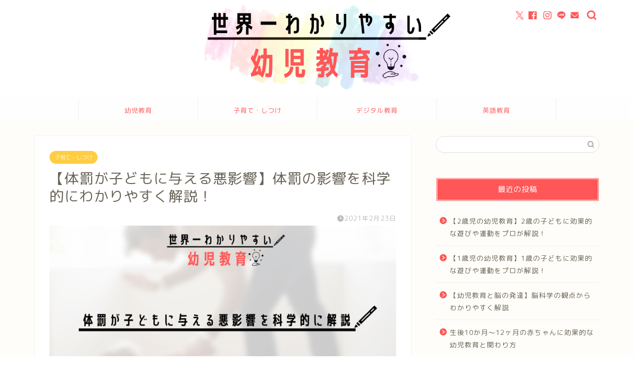

--- FILE ---
content_type: text/html; charset=UTF-8
request_url: https://sekayo.jp/taibatsu/
body_size: 23386
content:
<!DOCTYPE html>
<html lang="ja">
<head prefix="og: http://ogp.me/ns# fb: http://ogp.me/ns/fb# article: http://ogp.me/ns/article#">
<meta charset="utf-8">
<meta http-equiv="X-UA-Compatible" content="IE=edge">
<meta name="viewport" content="width=device-width, initial-scale=1">
<!-- ここからOGP -->
<meta property="og:type" content="blog">
			<meta property="og:title" content="【体罰が子どもに与える悪影響】体罰の影響を科学的にわかりやすく解説！｜世界一わかりやすい幼児教育">
		<meta property="og:url" content="https://sekayo.jp/taibatsu/">
			<meta property="og:description" content="近年の研究では、教育やしつけの目的をもって行う体罰でも、子どもに大きな悪影響を与えることがわかっています。そこで今回は、体罰による子どもへの影響を調査した研究を踏まえて、体罰が与える影響について解説するので、ぜひ参考にしてみてくださいね！">
						<meta property="og:image" content="https://sekayo.jp/wp-content/uploads/2021/02/sekayo-icatch7-min.png">
	<meta property="og:site_name" content="世界一わかりやすい幼児教育">
<meta property="fb:admins" content="">
<meta name="twitter:card" content="summary">
<!-- ここまでOGP --> 

<meta name="description" itemprop="description" content="近年の研究では、教育やしつけの目的をもって行う体罰でも、子どもに大きな悪影響を与えることがわかっています。そこで今回は、体罰による子どもへの影響を調査した研究を踏まえて、体罰が与える影響について解説するので、ぜひ参考にしてみてくださいね！" >
<link rel="canonical" href="https://sekayo.jp/taibatsu/">
<title>【体罰が子どもに与える悪影響】体罰の影響を科学的にわかりやすく解説！｜世界一わかりやすい幼児教育</title>
<meta name='robots' content='max-image-preview:large' />
<link rel='dns-prefetch' href='//webfonts.xserver.jp' />
<link rel='dns-prefetch' href='//cdnjs.cloudflare.com' />
<link rel='dns-prefetch' href='//use.fontawesome.com' />
<link rel="alternate" type="application/rss+xml" title="世界一わかりやすい幼児教育 &raquo; フィード" href="https://sekayo.jp/feed/" />
<link rel="alternate" type="application/rss+xml" title="世界一わかりやすい幼児教育 &raquo; コメントフィード" href="https://sekayo.jp/comments/feed/" />
<link rel="alternate" type="application/rss+xml" title="世界一わかりやすい幼児教育 &raquo; 【体罰が子どもに与える悪影響】体罰の影響を科学的にわかりやすく解説！ のコメントのフィード" href="https://sekayo.jp/taibatsu/feed/" />
<link rel="alternate" title="oEmbed (JSON)" type="application/json+oembed" href="https://sekayo.jp/wp-json/oembed/1.0/embed?url=https%3A%2F%2Fsekayo.jp%2Ftaibatsu%2F" />
<link rel="alternate" title="oEmbed (XML)" type="text/xml+oembed" href="https://sekayo.jp/wp-json/oembed/1.0/embed?url=https%3A%2F%2Fsekayo.jp%2Ftaibatsu%2F&#038;format=xml" />
<style id='wp-img-auto-sizes-contain-inline-css' type='text/css'>
img:is([sizes=auto i],[sizes^="auto," i]){contain-intrinsic-size:3000px 1500px}
/*# sourceURL=wp-img-auto-sizes-contain-inline-css */
</style>
<style id='wp-emoji-styles-inline-css' type='text/css'>

	img.wp-smiley, img.emoji {
		display: inline !important;
		border: none !important;
		box-shadow: none !important;
		height: 1em !important;
		width: 1em !important;
		margin: 0 0.07em !important;
		vertical-align: -0.1em !important;
		background: none !important;
		padding: 0 !important;
	}
/*# sourceURL=wp-emoji-styles-inline-css */
</style>
<style id='wp-block-library-inline-css' type='text/css'>
:root{--wp-block-synced-color:#7a00df;--wp-block-synced-color--rgb:122,0,223;--wp-bound-block-color:var(--wp-block-synced-color);--wp-editor-canvas-background:#ddd;--wp-admin-theme-color:#007cba;--wp-admin-theme-color--rgb:0,124,186;--wp-admin-theme-color-darker-10:#006ba1;--wp-admin-theme-color-darker-10--rgb:0,107,160.5;--wp-admin-theme-color-darker-20:#005a87;--wp-admin-theme-color-darker-20--rgb:0,90,135;--wp-admin-border-width-focus:2px}@media (min-resolution:192dpi){:root{--wp-admin-border-width-focus:1.5px}}.wp-element-button{cursor:pointer}:root .has-very-light-gray-background-color{background-color:#eee}:root .has-very-dark-gray-background-color{background-color:#313131}:root .has-very-light-gray-color{color:#eee}:root .has-very-dark-gray-color{color:#313131}:root .has-vivid-green-cyan-to-vivid-cyan-blue-gradient-background{background:linear-gradient(135deg,#00d084,#0693e3)}:root .has-purple-crush-gradient-background{background:linear-gradient(135deg,#34e2e4,#4721fb 50%,#ab1dfe)}:root .has-hazy-dawn-gradient-background{background:linear-gradient(135deg,#faaca8,#dad0ec)}:root .has-subdued-olive-gradient-background{background:linear-gradient(135deg,#fafae1,#67a671)}:root .has-atomic-cream-gradient-background{background:linear-gradient(135deg,#fdd79a,#004a59)}:root .has-nightshade-gradient-background{background:linear-gradient(135deg,#330968,#31cdcf)}:root .has-midnight-gradient-background{background:linear-gradient(135deg,#020381,#2874fc)}:root{--wp--preset--font-size--normal:16px;--wp--preset--font-size--huge:42px}.has-regular-font-size{font-size:1em}.has-larger-font-size{font-size:2.625em}.has-normal-font-size{font-size:var(--wp--preset--font-size--normal)}.has-huge-font-size{font-size:var(--wp--preset--font-size--huge)}.has-text-align-center{text-align:center}.has-text-align-left{text-align:left}.has-text-align-right{text-align:right}.has-fit-text{white-space:nowrap!important}#end-resizable-editor-section{display:none}.aligncenter{clear:both}.items-justified-left{justify-content:flex-start}.items-justified-center{justify-content:center}.items-justified-right{justify-content:flex-end}.items-justified-space-between{justify-content:space-between}.screen-reader-text{border:0;clip-path:inset(50%);height:1px;margin:-1px;overflow:hidden;padding:0;position:absolute;width:1px;word-wrap:normal!important}.screen-reader-text:focus{background-color:#ddd;clip-path:none;color:#444;display:block;font-size:1em;height:auto;left:5px;line-height:normal;padding:15px 23px 14px;text-decoration:none;top:5px;width:auto;z-index:100000}html :where(.has-border-color){border-style:solid}html :where([style*=border-top-color]){border-top-style:solid}html :where([style*=border-right-color]){border-right-style:solid}html :where([style*=border-bottom-color]){border-bottom-style:solid}html :where([style*=border-left-color]){border-left-style:solid}html :where([style*=border-width]){border-style:solid}html :where([style*=border-top-width]){border-top-style:solid}html :where([style*=border-right-width]){border-right-style:solid}html :where([style*=border-bottom-width]){border-bottom-style:solid}html :where([style*=border-left-width]){border-left-style:solid}html :where(img[class*=wp-image-]){height:auto;max-width:100%}:where(figure){margin:0 0 1em}html :where(.is-position-sticky){--wp-admin--admin-bar--position-offset:var(--wp-admin--admin-bar--height,0px)}@media screen and (max-width:600px){html :where(.is-position-sticky){--wp-admin--admin-bar--position-offset:0px}}

/*# sourceURL=wp-block-library-inline-css */
</style><style id='global-styles-inline-css' type='text/css'>
:root{--wp--preset--aspect-ratio--square: 1;--wp--preset--aspect-ratio--4-3: 4/3;--wp--preset--aspect-ratio--3-4: 3/4;--wp--preset--aspect-ratio--3-2: 3/2;--wp--preset--aspect-ratio--2-3: 2/3;--wp--preset--aspect-ratio--16-9: 16/9;--wp--preset--aspect-ratio--9-16: 9/16;--wp--preset--color--black: #000000;--wp--preset--color--cyan-bluish-gray: #abb8c3;--wp--preset--color--white: #ffffff;--wp--preset--color--pale-pink: #f78da7;--wp--preset--color--vivid-red: #cf2e2e;--wp--preset--color--luminous-vivid-orange: #ff6900;--wp--preset--color--luminous-vivid-amber: #fcb900;--wp--preset--color--light-green-cyan: #7bdcb5;--wp--preset--color--vivid-green-cyan: #00d084;--wp--preset--color--pale-cyan-blue: #8ed1fc;--wp--preset--color--vivid-cyan-blue: #0693e3;--wp--preset--color--vivid-purple: #9b51e0;--wp--preset--gradient--vivid-cyan-blue-to-vivid-purple: linear-gradient(135deg,rgb(6,147,227) 0%,rgb(155,81,224) 100%);--wp--preset--gradient--light-green-cyan-to-vivid-green-cyan: linear-gradient(135deg,rgb(122,220,180) 0%,rgb(0,208,130) 100%);--wp--preset--gradient--luminous-vivid-amber-to-luminous-vivid-orange: linear-gradient(135deg,rgb(252,185,0) 0%,rgb(255,105,0) 100%);--wp--preset--gradient--luminous-vivid-orange-to-vivid-red: linear-gradient(135deg,rgb(255,105,0) 0%,rgb(207,46,46) 100%);--wp--preset--gradient--very-light-gray-to-cyan-bluish-gray: linear-gradient(135deg,rgb(238,238,238) 0%,rgb(169,184,195) 100%);--wp--preset--gradient--cool-to-warm-spectrum: linear-gradient(135deg,rgb(74,234,220) 0%,rgb(151,120,209) 20%,rgb(207,42,186) 40%,rgb(238,44,130) 60%,rgb(251,105,98) 80%,rgb(254,248,76) 100%);--wp--preset--gradient--blush-light-purple: linear-gradient(135deg,rgb(255,206,236) 0%,rgb(152,150,240) 100%);--wp--preset--gradient--blush-bordeaux: linear-gradient(135deg,rgb(254,205,165) 0%,rgb(254,45,45) 50%,rgb(107,0,62) 100%);--wp--preset--gradient--luminous-dusk: linear-gradient(135deg,rgb(255,203,112) 0%,rgb(199,81,192) 50%,rgb(65,88,208) 100%);--wp--preset--gradient--pale-ocean: linear-gradient(135deg,rgb(255,245,203) 0%,rgb(182,227,212) 50%,rgb(51,167,181) 100%);--wp--preset--gradient--electric-grass: linear-gradient(135deg,rgb(202,248,128) 0%,rgb(113,206,126) 100%);--wp--preset--gradient--midnight: linear-gradient(135deg,rgb(2,3,129) 0%,rgb(40,116,252) 100%);--wp--preset--font-size--small: 13px;--wp--preset--font-size--medium: 20px;--wp--preset--font-size--large: 36px;--wp--preset--font-size--x-large: 42px;--wp--preset--spacing--20: 0.44rem;--wp--preset--spacing--30: 0.67rem;--wp--preset--spacing--40: 1rem;--wp--preset--spacing--50: 1.5rem;--wp--preset--spacing--60: 2.25rem;--wp--preset--spacing--70: 3.38rem;--wp--preset--spacing--80: 5.06rem;--wp--preset--shadow--natural: 6px 6px 9px rgba(0, 0, 0, 0.2);--wp--preset--shadow--deep: 12px 12px 50px rgba(0, 0, 0, 0.4);--wp--preset--shadow--sharp: 6px 6px 0px rgba(0, 0, 0, 0.2);--wp--preset--shadow--outlined: 6px 6px 0px -3px rgb(255, 255, 255), 6px 6px rgb(0, 0, 0);--wp--preset--shadow--crisp: 6px 6px 0px rgb(0, 0, 0);}:where(.is-layout-flex){gap: 0.5em;}:where(.is-layout-grid){gap: 0.5em;}body .is-layout-flex{display: flex;}.is-layout-flex{flex-wrap: wrap;align-items: center;}.is-layout-flex > :is(*, div){margin: 0;}body .is-layout-grid{display: grid;}.is-layout-grid > :is(*, div){margin: 0;}:where(.wp-block-columns.is-layout-flex){gap: 2em;}:where(.wp-block-columns.is-layout-grid){gap: 2em;}:where(.wp-block-post-template.is-layout-flex){gap: 1.25em;}:where(.wp-block-post-template.is-layout-grid){gap: 1.25em;}.has-black-color{color: var(--wp--preset--color--black) !important;}.has-cyan-bluish-gray-color{color: var(--wp--preset--color--cyan-bluish-gray) !important;}.has-white-color{color: var(--wp--preset--color--white) !important;}.has-pale-pink-color{color: var(--wp--preset--color--pale-pink) !important;}.has-vivid-red-color{color: var(--wp--preset--color--vivid-red) !important;}.has-luminous-vivid-orange-color{color: var(--wp--preset--color--luminous-vivid-orange) !important;}.has-luminous-vivid-amber-color{color: var(--wp--preset--color--luminous-vivid-amber) !important;}.has-light-green-cyan-color{color: var(--wp--preset--color--light-green-cyan) !important;}.has-vivid-green-cyan-color{color: var(--wp--preset--color--vivid-green-cyan) !important;}.has-pale-cyan-blue-color{color: var(--wp--preset--color--pale-cyan-blue) !important;}.has-vivid-cyan-blue-color{color: var(--wp--preset--color--vivid-cyan-blue) !important;}.has-vivid-purple-color{color: var(--wp--preset--color--vivid-purple) !important;}.has-black-background-color{background-color: var(--wp--preset--color--black) !important;}.has-cyan-bluish-gray-background-color{background-color: var(--wp--preset--color--cyan-bluish-gray) !important;}.has-white-background-color{background-color: var(--wp--preset--color--white) !important;}.has-pale-pink-background-color{background-color: var(--wp--preset--color--pale-pink) !important;}.has-vivid-red-background-color{background-color: var(--wp--preset--color--vivid-red) !important;}.has-luminous-vivid-orange-background-color{background-color: var(--wp--preset--color--luminous-vivid-orange) !important;}.has-luminous-vivid-amber-background-color{background-color: var(--wp--preset--color--luminous-vivid-amber) !important;}.has-light-green-cyan-background-color{background-color: var(--wp--preset--color--light-green-cyan) !important;}.has-vivid-green-cyan-background-color{background-color: var(--wp--preset--color--vivid-green-cyan) !important;}.has-pale-cyan-blue-background-color{background-color: var(--wp--preset--color--pale-cyan-blue) !important;}.has-vivid-cyan-blue-background-color{background-color: var(--wp--preset--color--vivid-cyan-blue) !important;}.has-vivid-purple-background-color{background-color: var(--wp--preset--color--vivid-purple) !important;}.has-black-border-color{border-color: var(--wp--preset--color--black) !important;}.has-cyan-bluish-gray-border-color{border-color: var(--wp--preset--color--cyan-bluish-gray) !important;}.has-white-border-color{border-color: var(--wp--preset--color--white) !important;}.has-pale-pink-border-color{border-color: var(--wp--preset--color--pale-pink) !important;}.has-vivid-red-border-color{border-color: var(--wp--preset--color--vivid-red) !important;}.has-luminous-vivid-orange-border-color{border-color: var(--wp--preset--color--luminous-vivid-orange) !important;}.has-luminous-vivid-amber-border-color{border-color: var(--wp--preset--color--luminous-vivid-amber) !important;}.has-light-green-cyan-border-color{border-color: var(--wp--preset--color--light-green-cyan) !important;}.has-vivid-green-cyan-border-color{border-color: var(--wp--preset--color--vivid-green-cyan) !important;}.has-pale-cyan-blue-border-color{border-color: var(--wp--preset--color--pale-cyan-blue) !important;}.has-vivid-cyan-blue-border-color{border-color: var(--wp--preset--color--vivid-cyan-blue) !important;}.has-vivid-purple-border-color{border-color: var(--wp--preset--color--vivid-purple) !important;}.has-vivid-cyan-blue-to-vivid-purple-gradient-background{background: var(--wp--preset--gradient--vivid-cyan-blue-to-vivid-purple) !important;}.has-light-green-cyan-to-vivid-green-cyan-gradient-background{background: var(--wp--preset--gradient--light-green-cyan-to-vivid-green-cyan) !important;}.has-luminous-vivid-amber-to-luminous-vivid-orange-gradient-background{background: var(--wp--preset--gradient--luminous-vivid-amber-to-luminous-vivid-orange) !important;}.has-luminous-vivid-orange-to-vivid-red-gradient-background{background: var(--wp--preset--gradient--luminous-vivid-orange-to-vivid-red) !important;}.has-very-light-gray-to-cyan-bluish-gray-gradient-background{background: var(--wp--preset--gradient--very-light-gray-to-cyan-bluish-gray) !important;}.has-cool-to-warm-spectrum-gradient-background{background: var(--wp--preset--gradient--cool-to-warm-spectrum) !important;}.has-blush-light-purple-gradient-background{background: var(--wp--preset--gradient--blush-light-purple) !important;}.has-blush-bordeaux-gradient-background{background: var(--wp--preset--gradient--blush-bordeaux) !important;}.has-luminous-dusk-gradient-background{background: var(--wp--preset--gradient--luminous-dusk) !important;}.has-pale-ocean-gradient-background{background: var(--wp--preset--gradient--pale-ocean) !important;}.has-electric-grass-gradient-background{background: var(--wp--preset--gradient--electric-grass) !important;}.has-midnight-gradient-background{background: var(--wp--preset--gradient--midnight) !important;}.has-small-font-size{font-size: var(--wp--preset--font-size--small) !important;}.has-medium-font-size{font-size: var(--wp--preset--font-size--medium) !important;}.has-large-font-size{font-size: var(--wp--preset--font-size--large) !important;}.has-x-large-font-size{font-size: var(--wp--preset--font-size--x-large) !important;}
/*# sourceURL=global-styles-inline-css */
</style>

<style id='classic-theme-styles-inline-css' type='text/css'>
/*! This file is auto-generated */
.wp-block-button__link{color:#fff;background-color:#32373c;border-radius:9999px;box-shadow:none;text-decoration:none;padding:calc(.667em + 2px) calc(1.333em + 2px);font-size:1.125em}.wp-block-file__button{background:#32373c;color:#fff;text-decoration:none}
/*# sourceURL=/wp-includes/css/classic-themes.min.css */
</style>
<link rel='stylesheet' id='wpccp-css' href='https://sekayo.jp/wp-content/plugins/wp-content-copy-protection/assets/css/style.min.css?ver=1688112872' type='text/css' media='all' />
<link rel='stylesheet' id='ez-toc-css' href='https://sekayo.jp/wp-content/plugins/easy-table-of-contents/assets/css/screen.min.css?ver=2.0.76' type='text/css' media='all' />
<style id='ez-toc-inline-css' type='text/css'>
div#ez-toc-container .ez-toc-title {font-size: 120%;}div#ez-toc-container .ez-toc-title {font-weight: 500;}div#ez-toc-container ul li , div#ez-toc-container ul li a {font-size: 95%;}div#ez-toc-container ul li , div#ez-toc-container ul li a {font-weight: 500;}div#ez-toc-container nav ul ul li {font-size: 90%;}
.ez-toc-container-direction {direction: ltr;}.ez-toc-counter ul{counter-reset: item ;}.ez-toc-counter nav ul li a::before {content: counters(item, '.', decimal) '. ';display: inline-block;counter-increment: item;flex-grow: 0;flex-shrink: 0;margin-right: .2em; float: left; }.ez-toc-widget-direction {direction: ltr;}.ez-toc-widget-container ul{counter-reset: item ;}.ez-toc-widget-container nav ul li a::before {content: counters(item, '.', decimal) '. ';display: inline-block;counter-increment: item;flex-grow: 0;flex-shrink: 0;margin-right: .2em; float: left; }
/*# sourceURL=ez-toc-inline-css */
</style>
<link rel='stylesheet' id='theme-style-css' href='https://sekayo.jp/wp-content/themes/jin/style.css?ver=6.9' type='text/css' media='all' />
<link rel='stylesheet' id='fontawesome-style-css' href='https://use.fontawesome.com/releases/v5.6.3/css/all.css?ver=6.9' type='text/css' media='all' />
<link rel='stylesheet' id='swiper-style-css' href='https://cdnjs.cloudflare.com/ajax/libs/Swiper/4.0.7/css/swiper.min.css?ver=6.9' type='text/css' media='all' />
<link rel='stylesheet' id='aurora-heatmap-css' href='https://sekayo.jp/wp-content/plugins/aurora-heatmap/style.css?ver=1.7.1' type='text/css' media='all' />
<script type="text/javascript" src="https://sekayo.jp/wp-includes/js/jquery/jquery.min.js?ver=3.7.1" id="jquery-core-js"></script>
<script type="text/javascript" src="https://sekayo.jp/wp-includes/js/jquery/jquery-migrate.min.js?ver=3.4.1" id="jquery-migrate-js"></script>
<script type="text/javascript" src="//webfonts.xserver.jp/js/xserverv3.js?fadein=0&amp;ver=2.0.8" id="typesquare_std-js"></script>
<script type="text/javascript" id="aurora-heatmap-js-extra">
/* <![CDATA[ */
var aurora_heatmap = {"_mode":"reporter","ajax_url":"https://sekayo.jp/wp-admin/admin-ajax.php","action":"aurora_heatmap","reports":"click_pc,click_mobile","debug":"0","ajax_delay_time":"3000","ajax_interval":"10","ajax_bulk":null};
//# sourceURL=aurora-heatmap-js-extra
/* ]]> */
</script>
<script type="text/javascript" src="https://sekayo.jp/wp-content/plugins/aurora-heatmap/js/aurora-heatmap.min.js?ver=1.7.1" id="aurora-heatmap-js"></script>
<link rel="https://api.w.org/" href="https://sekayo.jp/wp-json/" /><link rel="alternate" title="JSON" type="application/json" href="https://sekayo.jp/wp-json/wp/v2/posts/111" /><link rel='shortlink' href='https://sekayo.jp/?p=111' />
	<style type="text/css">
		#wrapper {
			background-color: #fffdf9;
			background-image: url();
					}

		.related-entry-headline-text span:before,
		#comment-title span:before,
		#reply-title span:before {
			background-color: #ff5757;
			border-color: #ff5757 !important;
		}

		#breadcrumb:after,
		#page-top a {
			background-color: #ff5757;
		}

		footer {
			background-color: #ff5757;
		}

		.footer-inner a,
		#copyright,
		#copyright-center {
			border-color: #fff !important;
			color: #fff !important;
		}

		#footer-widget-area {
			border-color: #fff !important;
		}

		.page-top-footer a {
			color: #ff5757 !important;
		}

		#breadcrumb ul li,
		#breadcrumb ul li a {
			color: #ff5757 !important;
		}

		body,
		a,
		a:link,
		a:visited,
		.my-profile,
		.widgettitle,
		.tabBtn-mag label {
			color: #686357;
		}

		a:hover {
			color: #ffcd44;
		}

		.widget_nav_menu ul>li>a:before,
		.widget_categories ul>li>a:before,
		.widget_pages ul>li>a:before,
		.widget_recent_entries ul>li>a:before,
		.widget_archive ul>li>a:before,
		.widget_archive form:after,
		.widget_categories form:after,
		.widget_nav_menu ul>li>ul.sub-menu>li>a:before,
		.widget_categories ul>li>.children>li>a:before,
		.widget_pages ul>li>.children>li>a:before,
		.widget_nav_menu ul>li>ul.sub-menu>li>ul.sub-menu li>a:before,
		.widget_categories ul>li>.children>li>.children li>a:before,
		.widget_pages ul>li>.children>li>.children li>a:before {
			color: #ff5757;
		}

		.widget_nav_menu ul .sub-menu .sub-menu li a:before {
			background-color: #686357 !important;
		}

		.d--labeling-act-border {
			border-color: rgba(104, 99, 87, 0.18);
		}

		.c--labeling-act.d--labeling-act-solid {
			background-color: rgba(104, 99, 87, 0.06);
		}

		.a--labeling-act {
			color: rgba(104, 99, 87, 0.6);
		}

		.a--labeling-small-act span {
			background-color: rgba(104, 99, 87, 0.21);
		}

		.c--labeling-act.d--labeling-act-strong {
			background-color: rgba(104, 99, 87, 0.045);
		}

		.d--labeling-act-strong .a--labeling-act {
			color: rgba(104, 99, 87, 0.75);
		}


		footer .footer-widget,
		footer .footer-widget a,
		footer .footer-widget ul li,
		.footer-widget.widget_nav_menu ul>li>a:before,
		.footer-widget.widget_categories ul>li>a:before,
		.footer-widget.widget_recent_entries ul>li>a:before,
		.footer-widget.widget_pages ul>li>a:before,
		.footer-widget.widget_archive ul>li>a:before,
		footer .widget_tag_cloud .tagcloud a:before {
			color: #fff !important;
			border-color: #fff !important;
		}

		footer .footer-widget .widgettitle {
			color: #fff !important;
			border-color: #ffcd44 !important;
		}

		footer .widget_nav_menu ul .children .children li a:before,
		footer .widget_categories ul .children .children li a:before,
		footer .widget_nav_menu ul .sub-menu .sub-menu li a:before {
			background-color: #fff !important;
		}

		#drawernav a:hover,
		.post-list-title,
		#prev-next p,
		#toc_container .toc_list li a {
			color: #686357 !important;
		}

		#header-box {
			background-color: #ffffff;
		}

		@media (min-width: 768px) {

			#header-box .header-box10-bg:before,
			#header-box .header-box11-bg:before {
				border-radius: 2px;
			}
		}

		@media (min-width: 768px) {
			.top-image-meta {
				margin-top: calc(0px - 30px);
			}
		}

		@media (min-width: 1200px) {
			.top-image-meta {
				margin-top: calc(0px);
			}
		}

		.pickup-contents:before {
			background-color: #ffffff !important;
		}

		.main-image-text {
			color: #3b4675;
		}

		.main-image-text-sub {
			color: #686357;
		}

		@media (min-width: 481px) {
			#site-info {
				padding-top: 10px !important;
				padding-bottom: 10px !important;
			}
		}

		#site-info span a {
			color: #ffffff !important;
		}

		#headmenu .headsns .line a svg {
			fill: #ff5757 !important;
		}

		#headmenu .headsns a,
		#headmenu {
			color: #ff5757 !important;
			border-color: #ff5757 !important;
		}

		.profile-follow .line-sns a svg {
			fill: #ff5757 !important;
		}

		.profile-follow .line-sns a:hover svg {
			fill: #ffcd44 !important;
		}

		.profile-follow a {
			color: #ff5757 !important;
			border-color: #ff5757 !important;
		}

		.profile-follow a:hover,
		#headmenu .headsns a:hover {
			color: #ffcd44 !important;
			border-color: #ffcd44 !important;
		}

		.search-box:hover {
			color: #ffcd44 !important;
			border-color: #ffcd44 !important;
		}

		#header #headmenu .headsns .line a:hover svg {
			fill: #ffcd44 !important;
		}

		.cps-icon-bar,
		#navtoggle:checked+.sp-menu-open .cps-icon-bar {
			background-color: #ffffff;
		}

		#nav-container {
			background-color: #ffffff;
		}

		.menu-box .menu-item svg {
			fill: #ff5757;
		}

		#drawernav ul.menu-box>li>a,
		#drawernav2 ul.menu-box>li>a,
		#drawernav3 ul.menu-box>li>a,
		#drawernav4 ul.menu-box>li>a,
		#drawernav5 ul.menu-box>li>a,
		#drawernav ul.menu-box>li.menu-item-has-children:after,
		#drawernav2 ul.menu-box>li.menu-item-has-children:after,
		#drawernav3 ul.menu-box>li.menu-item-has-children:after,
		#drawernav4 ul.menu-box>li.menu-item-has-children:after,
		#drawernav5 ul.menu-box>li.menu-item-has-children:after {
			color: #ff5757 !important;
		}

		#drawernav ul.menu-box li a,
		#drawernav2 ul.menu-box li a,
		#drawernav3 ul.menu-box li a,
		#drawernav4 ul.menu-box li a,
		#drawernav5 ul.menu-box li a {
			font-size: 13px !important;
		}

		#drawernav3 ul.menu-box>li {
			color: #686357 !important;
		}

		#drawernav4 .menu-box>.menu-item>a:after,
		#drawernav3 .menu-box>.menu-item>a:after,
		#drawernav .menu-box>.menu-item>a:after {
			background-color: #ff5757 !important;
		}

		#drawernav2 .menu-box>.menu-item:hover,
		#drawernav5 .menu-box>.menu-item:hover {
			border-top-color: #ff5757 !important;
		}

		.cps-info-bar a {
			background-color: #ffcd44 !important;
		}

		@media (min-width: 768px) {
			.post-list-mag .post-list-item:not(:nth-child(2n)) {
				margin-right: 2.6%;
			}
		}

		@media (min-width: 768px) {

			#tab-1:checked~.tabBtn-mag li [for="tab-1"]:after,
			#tab-2:checked~.tabBtn-mag li [for="tab-2"]:after,
			#tab-3:checked~.tabBtn-mag li [for="tab-3"]:after,
			#tab-4:checked~.tabBtn-mag li [for="tab-4"]:after {
				border-top-color: #ff5757 !important;
			}

			.tabBtn-mag label {
				border-bottom-color: #ff5757 !important;
			}
		}

		#tab-1:checked~.tabBtn-mag li [for="tab-1"],
		#tab-2:checked~.tabBtn-mag li [for="tab-2"],
		#tab-3:checked~.tabBtn-mag li [for="tab-3"],
		#tab-4:checked~.tabBtn-mag li [for="tab-4"],
		#prev-next a.next:after,
		#prev-next a.prev:after,
		.more-cat-button a:hover span:before {
			background-color: #ff5757 !important;
		}


		.swiper-slide .post-list-cat,
		.post-list-mag .post-list-cat,
		.post-list-mag3col .post-list-cat,
		.post-list-mag-sp1col .post-list-cat,
		.swiper-pagination-bullet-active,
		.pickup-cat,
		.post-list .post-list-cat,
		#breadcrumb .bcHome a:hover span:before,
		.popular-item:nth-child(1) .pop-num,
		.popular-item:nth-child(2) .pop-num,
		.popular-item:nth-child(3) .pop-num {
			background-color: #ffcd44 !important;
		}

		.sidebar-btn a,
		.profile-sns-menu {
			background-color: #ffcd44 !important;
		}

		.sp-sns-menu a,
		.pickup-contents-box a:hover .pickup-title {
			border-color: #ff5757 !important;
			color: #ff5757 !important;
		}

		.pro-line svg {
			fill: #ff5757 !important;
		}

		.cps-post-cat a,
		.meta-cat,
		.popular-cat {
			background-color: #ffcd44 !important;
			border-color: #ffcd44 !important;
		}

		.tagicon,
		.tag-box a,
		#toc_container .toc_list>li,
		#toc_container .toc_title {
			color: #ff5757 !important;
		}

		.widget_tag_cloud a::before {
			color: #686357 !important;
		}

		.tag-box a,
		#toc_container:before {
			border-color: #ff5757 !important;
		}

		.cps-post-cat a:hover {
			color: #ffcd44 !important;
		}

		.pagination li:not([class*="current"]) a:hover,
		.widget_tag_cloud a:hover {
			background-color: #ff5757 !important;
		}

		.pagination li:not([class*="current"]) a:hover {
			opacity: 0.5 !important;
		}

		.pagination li.current a {
			background-color: #ff5757 !important;
			border-color: #ff5757 !important;
		}

		.nextpage a:hover span {
			color: #ff5757 !important;
			border-color: #ff5757 !important;
		}

		.cta-content:before {
			background-color: #3b4675 !important;
		}

		.cta-text,
		.info-title {
			color: #fff !important;
		}

		#footer-widget-area.footer_style1 .widgettitle {
			border-color: #ffcd44 !important;
		}

		.sidebar_style1 .widgettitle,
		.sidebar_style5 .widgettitle {
			border-color: #ff5757 !important;
		}

		.sidebar_style2 .widgettitle,
		.sidebar_style4 .widgettitle,
		.sidebar_style6 .widgettitle,
		#home-bottom-widget .widgettitle,
		#home-top-widget .widgettitle,
		#post-bottom-widget .widgettitle,
		#post-top-widget .widgettitle {
			background-color: #ff5757 !important;
		}

		#home-bottom-widget .widget_search .search-box input[type="submit"],
		#home-top-widget .widget_search .search-box input[type="submit"],
		#post-bottom-widget .widget_search .search-box input[type="submit"],
		#post-top-widget .widget_search .search-box input[type="submit"] {
			background-color: #ffcd44 !important;
		}

		.tn-logo-size {
			font-size: 60% !important;
		}

		@media (min-width: 481px) {
			.tn-logo-size img {
				width: calc(60%*0.5) !important;
			}
		}

		@media (min-width: 768px) {
			.tn-logo-size img {
				width: calc(60%*2.2) !important;
			}
		}

		@media (min-width: 1200px) {
			.tn-logo-size img {
				width: 60% !important;
			}
		}

		.sp-logo-size {
			font-size: 120% !important;
		}

		.sp-logo-size img {
			width: 120% !important;
		}

		.cps-post-main ul>li:before,
		.cps-post-main ol>li:before {
			background-color: #ffcd44 !important;
		}

		.profile-card .profile-title {
			background-color: #ff5757 !important;
		}

		.profile-card {
			border-color: #ff5757 !important;
		}

		.cps-post-main a {
			color: #ffcd44;
		}

		.cps-post-main .marker {
			background: -webkit-linear-gradient(transparent 60%, #fff1ce 0%);
			background: linear-gradient(transparent 60%, #fff1ce 0%);
		}

		.cps-post-main .marker2 {
			background: -webkit-linear-gradient(transparent 60%, #a9eaf2 0%);
			background: linear-gradient(transparent 60%, #a9eaf2 0%);
		}

		.cps-post-main .jic-sc {
			color: #e9546b;
		}


		.simple-box1 {
			border-color: #ff5757 !important;
		}

		.simple-box2 {
			border-color: #f2bf7d !important;
		}

		.simple-box3 {
			border-color: #ff5757 !important;
		}

		.simple-box4 {
			border-color: #7badd8 !important;
		}

		.simple-box4:before {
			background-color: #7badd8;
		}

		.simple-box5 {
			border-color: #e896c7 !important;
		}

		.simple-box5:before {
			background-color: #e896c7;
		}

		.simple-box6 {
			background-color: #fffdef !important;
		}

		.simple-box7 {
			border-color: #def1f9 !important;
		}

		.simple-box7:before {
			background-color: #def1f9 !important;
		}

		.simple-box8 {
			border-color: #96ddc1 !important;
		}

		.simple-box8:before {
			background-color: #96ddc1 !important;
		}

		.simple-box9:before {
			background-color: #e1c0e8 !important;
		}

		.simple-box9:after {
			border-color: #e1c0e8 #e1c0e8 #fff #fff !important;
		}

		.kaisetsu-box1:before,
		.kaisetsu-box1-title {
			background-color: #ffb49e !important;
		}

		.kaisetsu-box2 {
			border-color: #3b4675 !important;
		}

		.kaisetsu-box2-title {
			background-color: #3b4675 !important;
		}

		.kaisetsu-box4 {
			border-color: #ea91a9 !important;
		}

		.kaisetsu-box4-title {
			background-color: #ea91a9 !important;
		}

		.kaisetsu-box5:before {
			background-color: #57b3ba !important;
		}

		.kaisetsu-box5-title {
			background-color: #57b3ba !important;
		}

		.concept-box1 {
			border-color: #ffcd44 !important;
		}

		.concept-box1:after {
			background-color: #ffcd44 !important;
		}

		.concept-box1:before {
			content: "ポイント" !important;
			color: #ffcd44 !important;
		}

		.concept-box2 {
			border-color: #ef6e6e !important;
		}

		.concept-box2:after {
			background-color: #ef6e6e !important;
		}

		.concept-box2:before {
			content: "注意点" !important;
			color: #ef6e6e !important;
		}

		.concept-box3 {
			border-color: #86cee8 !important;
		}

		.concept-box3:after {
			background-color: #86cee8 !important;
		}

		.concept-box3:before {
			content: "メリット" !important;
			color: #86cee8 !important;
		}

		.concept-box4 {
			border-color: #ed8989 !important;
		}

		.concept-box4:after {
			background-color: #ed8989 !important;
		}

		.concept-box4:before {
			content: "デメリット" !important;
			color: #ed8989 !important;
		}

		.concept-box5 {
			border-color: #9e9e9e !important;
		}

		.concept-box5:after {
			background-color: #9e9e9e !important;
		}

		.concept-box5:before {
			content: "参考" !important;
			color: #9e9e9e !important;
		}

		.concept-box6 {
			border-color: #8eaced !important;
		}

		.concept-box6:after {
			background-color: #8eaced !important;
		}

		.concept-box6:before {
			content: "メモ" !important;
			color: #8eaced !important;
		}

		.innerlink-box1,
		.blog-card {
			border-color: #dd9933 !important;
		}

		.innerlink-box1-title {
			background-color: #dd9933 !important;
			border-color: #dd9933 !important;
		}

		.innerlink-box1:before,
		.blog-card-hl-box {
			background-color: #dd9933 !important;
		}

		.jin-ac-box01-title::after {
			color: #ff5757;
		}

		.color-button01 a,
		.color-button01 a:hover,
		.color-button01:before {
			background-color: #3b4675 !important;
		}

		.top-image-btn-color a,
		.top-image-btn-color a:hover,
		.top-image-btn-color:before {
			background-color: #ffcd44 !important;
		}

		.color-button02 a,
		.color-button02 a:hover,
		.color-button02:before {
			background-color: #ffcd44 !important;
		}

		.color-button01-big a,
		.color-button01-big a:hover,
		.color-button01-big:before {
			background-color: #ffcd44 !important;
		}

		.color-button01-big a,
		.color-button01-big:before {
			border-radius: 5px !important;
		}

		.color-button01-big a {
			padding-top: 20px !important;
			padding-bottom: 20px !important;
		}

		.color-button02-big a,
		.color-button02-big a:hover,
		.color-button02-big:before {
			background-color: #495175 !important;
		}

		.color-button02-big a,
		.color-button02-big:before {
			border-radius: 40px !important;
		}

		.color-button02-big a {
			padding-top: 20px !important;
			padding-bottom: 20px !important;
		}

		.color-button01-big {
			width: 75% !important;
		}

		.color-button02-big {
			width: 75% !important;
		}

		.top-image-btn-color:before,
		.color-button01:before,
		.color-button02:before,
		.color-button01-big:before,
		.color-button02-big:before {
			bottom: -1px;
			left: -1px;
			width: 100%;
			height: 100%;
			border-radius: 6px;
			box-shadow: 0px 1px 5px 0px rgba(0, 0, 0, 0.25);
			-webkit-transition: all .4s;
			transition: all .4s;
		}

		.top-image-btn-color a:hover,
		.color-button01 a:hover,
		.color-button02 a:hover,
		.color-button01-big a:hover,
		.color-button02-big a:hover {
			-webkit-transform: translateY(2px);
			transform: translateY(2px);
			-webkit-filter: brightness(0.95);
			filter: brightness(0.95);
		}

		.top-image-btn-color:hover:before,
		.color-button01:hover:before,
		.color-button02:hover:before,
		.color-button01-big:hover:before,
		.color-button02-big:hover:before {
			-webkit-transform: translateY(2px);
			transform: translateY(2px);
			box-shadow: none !important;
		}

		.h2-style01 h2,
		.h2-style02 h2:before,
		.h2-style03 h2,
		.h2-style04 h2:before,
		.h2-style05 h2,
		.h2-style07 h2:before,
		.h2-style07 h2:after,
		.h3-style03 h3:before,
		.h3-style02 h3:before,
		.h3-style05 h3:before,
		.h3-style07 h3:before,
		.h2-style08 h2:after,
		.h2-style10 h2:before,
		.h2-style10 h2:after,
		.h3-style02 h3:after,
		.h4-style02 h4:before {
			background-color: #ff5757 !important;
		}

		.h3-style01 h3,
		.h3-style04 h3,
		.h3-style05 h3,
		.h3-style06 h3,
		.h4-style01 h4,
		.h2-style02 h2,
		.h2-style08 h2,
		.h2-style08 h2:before,
		.h2-style09 h2,
		.h4-style03 h4 {
			border-color: #ff5757 !important;
		}

		.h2-style05 h2:before {
			border-top-color: #ff5757 !important;
		}

		.h2-style06 h2:before,
		.sidebar_style3 .widgettitle:after {
			background-image: linear-gradient(-45deg,
					transparent 25%,
					#ff5757 25%,
					#ff5757 50%,
					transparent 50%,
					transparent 75%,
					#ff5757 75%,
					#ff5757);
		}

		.jin-h2-icons.h2-style02 h2 .jic:before,
		.jin-h2-icons.h2-style04 h2 .jic:before,
		.jin-h2-icons.h2-style06 h2 .jic:before,
		.jin-h2-icons.h2-style07 h2 .jic:before,
		.jin-h2-icons.h2-style08 h2 .jic:before,
		.jin-h2-icons.h2-style09 h2 .jic:before,
		.jin-h2-icons.h2-style10 h2 .jic:before,
		.jin-h3-icons.h3-style01 h3 .jic:before,
		.jin-h3-icons.h3-style02 h3 .jic:before,
		.jin-h3-icons.h3-style03 h3 .jic:before,
		.jin-h3-icons.h3-style04 h3 .jic:before,
		.jin-h3-icons.h3-style05 h3 .jic:before,
		.jin-h3-icons.h3-style06 h3 .jic:before,
		.jin-h3-icons.h3-style07 h3 .jic:before,
		.jin-h4-icons.h4-style01 h4 .jic:before,
		.jin-h4-icons.h4-style02 h4 .jic:before,
		.jin-h4-icons.h4-style03 h4 .jic:before,
		.jin-h4-icons.h4-style04 h4 .jic:before {
			color: #ff5757;
		}

		@media all and (-ms-high-contrast:none) {

			*::-ms-backdrop,
			.color-button01:before,
			.color-button02:before,
			.color-button01-big:before,
			.color-button02-big:before {
				background-color: #595857 !important;
			}
		}

		.jin-lp-h2 h2,
		.jin-lp-h2 h2 {
			background-color: transparent !important;
			border-color: transparent !important;
			color: #686357 !important;
		}

		.jincolumn-h3style2 {
			border-color: #ff5757 !important;
		}

		.jinlph2-style1 h2:first-letter {
			color: #ff5757 !important;
		}

		.jinlph2-style2 h2,
		.jinlph2-style3 h2 {
			border-color: #ff5757 !important;
		}

		.jin-photo-title .jin-fusen1-down,
		.jin-photo-title .jin-fusen1-even,
		.jin-photo-title .jin-fusen1-up {
			border-left-color: #ff5757;
		}

		.jin-photo-title .jin-fusen2,
		.jin-photo-title .jin-fusen3 {
			background-color: #ff5757;
		}

		.jin-photo-title .jin-fusen2:before,
		.jin-photo-title .jin-fusen3:before {
			border-top-color: #ff5757;
		}

		.has-huge-font-size {
			font-size: 42px !important;
		}

		.has-large-font-size {
			font-size: 36px !important;
		}

		.has-medium-font-size {
			font-size: 20px !important;
		}

		.has-normal-font-size {
			font-size: 16px !important;
		}

		.has-small-font-size {
			font-size: 13px !important;
		}
	</style>
<link rel="icon" href="https://sekayo.jp/wp-content/uploads/2021/02/cropped-sekayo-icon-min-32x32.png" sizes="32x32" />
<link rel="icon" href="https://sekayo.jp/wp-content/uploads/2021/02/cropped-sekayo-icon-min-192x192.png" sizes="192x192" />
<link rel="apple-touch-icon" href="https://sekayo.jp/wp-content/uploads/2021/02/cropped-sekayo-icon-min-180x180.png" />
<meta name="msapplication-TileImage" content="https://sekayo.jp/wp-content/uploads/2021/02/cropped-sekayo-icon-min-270x270.png" />
		<style type="text/css" id="wp-custom-css">
			.proflink a{
	display:block;
	text-align:center;
	padding:7px 10px;
	background:#aaa;/*カラーは変更*/
	width:50%;
	margin:0 auto;
	margin-top:20px;
	border-radius:20px;
	border:3px double #fff;
	font-size:0.65rem;
	color:#fff;
}
.proflink a:hover{
		opacity:0.75;
}
@media (max-width: 767px) {
	.proflink a{
		margin-bottom:10px;
	}
}		</style>
		
<div align="center">
	<noscript>
		<div style="position:fixed; top:0px; left:0px; z-index:3000; height:100%; width:100%; background-color:#FFFFFF">
			<br/><br/>
			<div style="font-family: Tahoma; font-size: 14px; background-color:#FFFFCC; border: 1pt solid Black; padding: 10pt;">
				Sorry, you have Javascript Disabled! To see this page as it is meant to appear, please enable your Javascript!
			</div>
		</div>
	</noscript>
</div>
	
<!--カエレバCSS-->
<!--アプリーチCSS-->

<!-- Global site tag (gtag.js) - Google Analytics -->
<script async src="https://www.googletagmanager.com/gtag/js?id=G-RW798D5Y7Q"></script>
<script>
  window.dataLayer = window.dataLayer || [];
  function gtag(){dataLayer.push(arguments);}
  gtag('js', new Date());

  gtag('config', 'G-RW798D5Y7Q');
</script>
</head>
<body class="wp-singular post-template-default single single-post postid-111 single-format-standard wp-theme-jin" id="rm-style">
<div id="wrapper">

		
	<div id="scroll-content" class="animate">
	
		<!--ヘッダー-->

								
<div id="header-box" class="tn_on header-box animate">
	<div id="header" class="header-type2 header animate">
		
		<div id="site-info" class="ef">
							<span class="tn-logo-size"><a href='https://sekayo.jp/' title='世界一わかりやすい幼児教育' rel='home'><img src='https://sekayo.jp/wp-content/uploads/2021/02/sekayo-logo-website-min.png' alt='世界一わかりやすい幼児教育'></a></span>
					</div>

	
				<div id="headmenu">
			<span class="headsns tn_sns_on">
									<span class="twitter"><a href="#"><i class="jic-type jin-ifont-twitter" aria-hidden="true"></i></a></span>
													<span class="facebook">
					<a href="#"><i class="jic-type jin-ifont-facebook" aria-hidden="true"></i></a>
					</span>
													<span class="instagram">
					<a href="#"><i class="jic-type jin-ifont-instagram" aria-hidden="true"></i></a>
					</span>
									
									<span class="line">
						<a href="#" target="_blank"><i class="jic-type jin-ifont-line" aria-hidden="true"></i></a>
					</span>
													<span class="jin-contact">
					<a href="#"><i class="jic-type jin-ifont-mail" aria-hidden="true"></i></a>
					</span>
					

			</span>
			<span class="headsearch tn_search_on">
				<form class="search-box" role="search" method="get" id="searchform" action="https://sekayo.jp/">
	<input type="search" placeholder="" class="text search-text" value="" name="s" id="s">
	<input type="submit" id="searchsubmit" value="&#xe931;">
</form>
			</span>
		</div>
		
	</div>
	
		
</div>

		
	<!--グローバルナビゲーション layout1-->
				<div id="nav-container" class="header-style3-animate animate">
			<div id="drawernav2" class="ef">
				<nav class="fixed-content"><ul class="menu-box"><li class="menu-item menu-item-type-taxonomy menu-item-object-category menu-item-139"><a href="https://sekayo.jp/category/yozikyoiku/">幼児教育</a></li>
<li class="menu-item menu-item-type-taxonomy menu-item-object-category current-post-ancestor current-menu-parent current-post-parent menu-item-140"><a href="https://sekayo.jp/category/parenting/">子育て・しつけ</a></li>
<li class="menu-item menu-item-type-taxonomy menu-item-object-category menu-item-138"><a href="https://sekayo.jp/category/digital/">デジタル教育</a></li>
<li class="menu-item menu-item-type-taxonomy menu-item-object-category menu-item-141"><a href="https://sekayo.jp/category/english/">英語教育</a></li>
</ul></nav>			</div>
		</div>
				<!--グローバルナビゲーション layout1-->
		
		<!--ヘッダー-->

		<div class="clearfix"></div>

			
														
		
	<div id="contents">

		<!--メインコンテンツ-->
			<main id="main-contents" class="main-contents article_style1 animate" itemprop="mainContentOfPage">
				
								
				<section class="cps-post-box hentry">
																	<article class="cps-post">
							<header class="cps-post-header">
																<span class="cps-post-cat category-parenting" itemprop="keywords"><a href="https://sekayo.jp/category/parenting/" style="background-color:!important;">子育て・しつけ</a></span>
																								<h1 class="cps-post-title entry-title" itemprop="headline">【体罰が子どもに与える悪影響】体罰の影響を科学的にわかりやすく解説！</h1>
								<div class="cps-post-meta vcard">
									<span class="writer fn" itemprop="author" itemscope itemtype="https://schema.org/Person"><span itemprop="name">EZmEnf48UwMN</span></span>
									<span class="cps-post-date-box">
												<span class="cps-post-date"><i class="jic jin-ifont-watch" aria-hidden="true"></i>&nbsp;<time class="entry-date date published updated" datetime="2021-02-23T19:56:24+09:00">2021年2月23日</time></span>
										</span>
								</div>
								
							</header>
																																													<div class="cps-post-thumb jin-thumb-original" itemscope itemtype="https://schema.org/ImageObject">
												<img src="https://sekayo.jp/wp-content/uploads/2021/02/sekayo-icatch7-min.png" class="attachment-large_size size-large_size wp-post-image" alt="" width ="760" height ="428" decoding="async" fetchpriority="high" />											</div>
																																																										<div class="share-top sns-design-type01">
	<div class="sns-top">
		<ol>
			<!--ツイートボタン-->
							<li class="twitter"><a href="https://twitter.com/share?url=https%3A%2F%2Fsekayo.jp%2Ftaibatsu%2F&text=%E3%80%90%E4%BD%93%E7%BD%B0%E3%81%8C%E5%AD%90%E3%81%A9%E3%82%82%E3%81%AB%E4%B8%8E%E3%81%88%E3%82%8B%E6%82%AA%E5%BD%B1%E9%9F%BF%E3%80%91%E4%BD%93%E7%BD%B0%E3%81%AE%E5%BD%B1%E9%9F%BF%E3%82%92%E7%A7%91%E5%AD%A6%E7%9A%84%E3%81%AB%E3%82%8F%E3%81%8B%E3%82%8A%E3%82%84%E3%81%99%E3%81%8F%E8%A7%A3%E8%AA%AC%EF%BC%81 - 世界一わかりやすい幼児教育"><i class="jic jin-ifont-twitter"></i></a>
				</li>
						<!--Facebookボタン-->
							<li class="facebook">
				<a href="https://www.facebook.com/sharer.php?src=bm&u=https%3A%2F%2Fsekayo.jp%2Ftaibatsu%2F&t=%E3%80%90%E4%BD%93%E7%BD%B0%E3%81%8C%E5%AD%90%E3%81%A9%E3%82%82%E3%81%AB%E4%B8%8E%E3%81%88%E3%82%8B%E6%82%AA%E5%BD%B1%E9%9F%BF%E3%80%91%E4%BD%93%E7%BD%B0%E3%81%AE%E5%BD%B1%E9%9F%BF%E3%82%92%E7%A7%91%E5%AD%A6%E7%9A%84%E3%81%AB%E3%82%8F%E3%81%8B%E3%82%8A%E3%82%84%E3%81%99%E3%81%8F%E8%A7%A3%E8%AA%AC%EF%BC%81 - 世界一わかりやすい幼児教育" onclick="javascript:window.open(this.href, '', 'menubar=no,toolbar=no,resizable=yes,scrollbars=yes,height=300,width=600');return false;"><i class="jic jin-ifont-facebook-t" aria-hidden="true"></i></a>
				</li>
						<!--はてブボタン-->
							<li class="hatebu">
				<a href="https://b.hatena.ne.jp/add?mode=confirm&url=https%3A%2F%2Fsekayo.jp%2Ftaibatsu%2F" onclick="javascript:window.open(this.href, '', 'menubar=no,toolbar=no,resizable=yes,scrollbars=yes,height=400,width=510');return false;" ><i class="font-hatena"></i></a>
				</li>
						<!--Poketボタン-->
							<li class="pocket">
				<a href="https://getpocket.com/edit?url=https%3A%2F%2Fsekayo.jp%2Ftaibatsu%2F&title=%E3%80%90%E4%BD%93%E7%BD%B0%E3%81%8C%E5%AD%90%E3%81%A9%E3%82%82%E3%81%AB%E4%B8%8E%E3%81%88%E3%82%8B%E6%82%AA%E5%BD%B1%E9%9F%BF%E3%80%91%E4%BD%93%E7%BD%B0%E3%81%AE%E5%BD%B1%E9%9F%BF%E3%82%92%E7%A7%91%E5%AD%A6%E7%9A%84%E3%81%AB%E3%82%8F%E3%81%8B%E3%82%8A%E3%82%84%E3%81%99%E3%81%8F%E8%A7%A3%E8%AA%AC%EF%BC%81 - 世界一わかりやすい幼児教育"><i class="jic jin-ifont-pocket" aria-hidden="true"></i></a>
				</li>
							<li class="line">
				<a href="https://line.me/R/msg/text/?https%3A%2F%2Fsekayo.jp%2Ftaibatsu%2F"><i class="jic jin-ifont-line" aria-hidden="true"></i></a>
				</li>
		</ol>
	</div>
</div>
<div class="clearfix"></div>
															
							
							<div class="cps-post-main-box">
								<div class="cps-post-main    h2-style03 h3-style01 h4-style01 entry-content m-size m-size-sp" itemprop="articleBody">

									<div class="clearfix"></div>
	
									<p>一昔前までは、子どものしつけとして、<strong>お尻を叩いたり、げんこつをしたりする光景</strong>がよく見られました。</p>
<p>現在、これらの行為は<span style="color: #e96d6d;"><strong>「体罰」</strong></span>とされています。</p>
<p>体罰は、賛否両論ありますが、近年の研究では、<strong>教育やしつけの目的をもって行う体罰でも、子どもに大きな悪影響を与える</strong>ことがわかっています。</p>
<p>そこで、今回は、<strong>体罰による子どもへの悪影響</strong>について、<strong>国内外の研究や調査</strong>を踏まえて、なるべく<strong>科学的な視点</strong>で<strong>わかりやすく解説</strong>していきます。</p>
<div id="ez-toc-container" class="ez-toc-v2_0_76 counter-hierarchy ez-toc-counter ez-toc-grey ez-toc-container-direction">
<p class="ez-toc-title" style="cursor:inherit">目次</p>
<label for="ez-toc-cssicon-toggle-item-6976d978dcd59" class="ez-toc-cssicon-toggle-label"><span class=""><span class="eztoc-hide" style="display:none;">Toggle</span><span class="ez-toc-icon-toggle-span"><svg style="fill: #999;color:#999" xmlns="http://www.w3.org/2000/svg" class="list-377408" width="20px" height="20px" viewBox="0 0 24 24" fill="none"><path d="M6 6H4v2h2V6zm14 0H8v2h12V6zM4 11h2v2H4v-2zm16 0H8v2h12v-2zM4 16h2v2H4v-2zm16 0H8v2h12v-2z" fill="currentColor"></path></svg><svg style="fill: #999;color:#999" class="arrow-unsorted-368013" xmlns="http://www.w3.org/2000/svg" width="10px" height="10px" viewBox="0 0 24 24" version="1.2" baseProfile="tiny"><path d="M18.2 9.3l-6.2-6.3-6.2 6.3c-.2.2-.3.4-.3.7s.1.5.3.7c.2.2.4.3.7.3h11c.3 0 .5-.1.7-.3.2-.2.3-.5.3-.7s-.1-.5-.3-.7zM5.8 14.7l6.2 6.3 6.2-6.3c.2-.2.3-.5.3-.7s-.1-.5-.3-.7c-.2-.2-.4-.3-.7-.3h-11c-.3 0-.5.1-.7.3-.2.2-.3.5-.3.7s.1.5.3.7z"/></svg></span></span></label><input type="checkbox"  id="ez-toc-cssicon-toggle-item-6976d978dcd59"  aria-label="Toggle" /><nav><ul class='ez-toc-list ez-toc-list-level-1 ' ><li class='ez-toc-page-1 ez-toc-heading-level-2'><a class="ez-toc-link ez-toc-heading-1" href="#%E4%BD%93%E7%BD%B0%E3%81%AE%E5%AE%9A%E7%BE%A9" >体罰の定義</a></li><li class='ez-toc-page-1 ez-toc-heading-level-2'><a class="ez-toc-link ez-toc-heading-2" href="#%E4%BD%93%E7%BD%B0%E3%81%8C%E5%AD%90%E3%81%A9%E3%82%82%E3%81%AB%E4%B8%8E%E3%81%88%E3%82%8B%E6%82%AA%E5%BD%B1%E9%9F%BF" >体罰が子どもに与える悪影響</a><ul class='ez-toc-list-level-3' ><li class='ez-toc-heading-level-3'><a class="ez-toc-link ez-toc-heading-3" href="#%E5%AD%90%E3%81%A9%E3%82%82%E3%81%AE%E2%80%9D%E6%94%BB%E6%92%83%E6%80%A7%E2%80%9D%E3%82%92%E9%AB%98%E3%82%81%E3%82%8B" >子どもの&#8221;攻撃性&#8221;を高める</a></li><li class='ez-toc-page-1 ez-toc-heading-level-3'><a class="ez-toc-link ez-toc-heading-4" href="#%E8%84%B3%E3%82%92%E8%90%8E%E7%B8%AE%E3%81%95%E3%81%9B%E3%82%8B" >脳を萎縮させる</a></li><li class='ez-toc-page-1 ez-toc-heading-level-3'><a class="ez-toc-link ez-toc-heading-5" href="#%E3%81%9D%E3%81%AE%E4%BB%96%E3%81%AE%E6%82%AA%E5%BD%B1%E9%9F%BF" >その他の悪影響</a></li></ul></li><li class='ez-toc-page-1 ez-toc-heading-level-2'><a class="ez-toc-link ez-toc-heading-6" href="#%E6%80%92%E3%82%8A%E3%81%AB%E4%BB%BB%E3%81%9B%E3%81%9F%E4%BD%93%E7%BD%B0%E3%81%AF%E3%80%81%E8%B2%A0%E3%81%AE%E3%82%B9%E3%83%91%E3%82%A4%E3%83%A9%E3%83%AB%E3%81%AB%E3%80%82" >怒りに任せた体罰は、負のスパイラルに。</a></li><li class='ez-toc-page-1 ez-toc-heading-level-2'><a class="ez-toc-link ez-toc-heading-7" href="#%E5%80%8B%E4%BA%BA%E7%9A%84%E3%81%AA%E8%80%83%E5%AF%9F" >個人的な考察</a><ul class='ez-toc-list-level-3' ><li class='ez-toc-heading-level-3'><a class="ez-toc-link ez-toc-heading-8" href="#%E2%91%A0%E5%AD%90%E3%81%A9%E3%82%82%E3%81%AB%E8%A9%B1%E3%81%97%E5%90%88%E3%81%84%E3%82%84%E4%BA%A4%E6%B8%89%E3%81%A8%E3%81%84%E3%81%86%E6%89%8B%E6%AE%B5%E3%81%8C%E3%81%82%E3%82%8B%E3%81%93%E3%81%A8%E3%82%92%E7%A4%BA%E3%81%9B%E3%81%AA%E3%81%84" >①子どもに話し合いや交渉という手段があることを示せない</a></li><li class='ez-toc-page-1 ez-toc-heading-level-3'><a class="ez-toc-link ez-toc-heading-9" href="#%E2%91%A1%E8%84%B3%E3%81%AE%E8%90%8E%E7%B8%AE%E3%81%AF%E3%81%95%E3%81%BE%E3%81%96%E3%81%BE%E3%81%AA%E6%82%AA%E5%BD%B1%E9%9F%BF%E3%82%92%E4%B8%8E%E3%81%88%E3%82%8B" >②脳の萎縮はさまざまな悪影響を与える</a></li><li class='ez-toc-page-1 ez-toc-heading-level-3'><a class="ez-toc-link ez-toc-heading-10" href="#%E2%91%A2%E6%84%9F%E6%83%85%E3%82%92%E3%82%B3%E3%83%B3%E3%83%88%E3%83%AD%E3%83%BC%E3%83%AB%E3%81%97%E3%81%A6%E4%BD%93%E7%BD%B0%E3%82%92%E8%A1%8C%E3%81%86%E3%81%93%E3%81%A8%E3%81%8C%E9%9B%A3%E3%81%97%E3%81%84" >③感情をコントロールして体罰を行うことが難しい</a></li></ul></li><li class='ez-toc-page-1 ez-toc-heading-level-2'><a class="ez-toc-link ez-toc-heading-11" href="#%E3%81%95%E3%81%84%E3%81%94%E3%81%AB" >さいごに</a></li></ul></nav></div>
<h2><span class="ez-toc-section" id="%E4%BD%93%E7%BD%B0%E3%81%AE%E5%AE%9A%E7%BE%A9"></span><span style="font-size: 16px;"><strong>体罰の定義</strong></span><span class="ez-toc-section-end"></span></h2>
<p>まず、体罰の定義を確認しておきましょう。</p>
<p>体罰とは、</p>
<p><strong>「一定の教育目的をもって、子どもに加えられる肉体的苦痛をともなう懲戒のこと。(引用元：デジタル大辞泉)」</strong></p>
<p>を言います。</p>
<p>そのため、「体罰＝暴力」ではありませんので、その点には注意しましょう。</p>
<h2><span class="ez-toc-section" id="%E4%BD%93%E7%BD%B0%E3%81%8C%E5%AD%90%E3%81%A9%E3%82%82%E3%81%AB%E4%B8%8E%E3%81%88%E3%82%8B%E6%82%AA%E5%BD%B1%E9%9F%BF"></span><span style="font-size: 16px;"><strong>体罰が子どもに与える悪影響</strong></span><span class="ez-toc-section-end"></span></h2>
<p>現在までのさまざまな研究によって、<span class="marker2"><strong>体罰は子どもに悪影響を与える</strong></span>ことがわかっています。</p>
<p>そこで、体罰による悪影響について、実際の調査や研究を踏まえながら、解説していきます。</p>
<h3><span class="ez-toc-section" id="%E5%AD%90%E3%81%A9%E3%82%82%E3%81%AE%E2%80%9D%E6%94%BB%E6%92%83%E6%80%A7%E2%80%9D%E3%82%92%E9%AB%98%E3%82%81%E3%82%8B"></span><span style="font-size: 16px;"><strong>子どもの&#8221;攻撃性&#8221;を高める</strong></span><span class="ez-toc-section-end"></span></h3>
<p>まず、最初にご紹介したいのが<strong>1998年から2005年にかけてアメリカで実施されたテイラーらによる調査</strong>です。</p>
<p>この調査では、<strong>2461人の子どもが対象</strong>となりました。</p>
<p>この研究を通して、<span class="marker2"><strong>月2回以上体罰を行うと、子どもが5歳になったときの攻撃性が高まる</strong></span>ことがわかりました。(Talor CA et al 2010)</p>
<p>さらに、2006年におこなわれたアメリカの研究では、<strong>しつけとして体罰を受けている子どもは暴力行為に走りやすい</strong>こともわかっています。(Ohene SA et al 2006)</p>
<p>この調査では、10～15歳の子どもとその親の<span class="marker2"><strong>計134組を対象</strong></span>としました。</p>
<p>その結果、親から体罰を受けて育った子どもたちは、そうでない子どもたちに比べて、<span class="marker2"><strong>人との関わりの中で暴力行為に頼ることを容認する傾向が高い</strong></span>こと、<span class="marker2"><strong>いじめの加害者や被害者となりやすい傾向にある</strong></span>ことがわかりました。</p>
<p>これらのことから、体罰は、<span style="color: #e96d6d;"><strong>子どもを攻撃的にする可能性が高い</strong></span>といえます。</p>
<h3><span class="ez-toc-section" id="%E8%84%B3%E3%82%92%E8%90%8E%E7%B8%AE%E3%81%95%E3%81%9B%E3%82%8B"></span><span style="font-size: 16px;"><strong>脳を萎縮させる</strong></span><span class="ez-toc-section-end"></span></h3>
<p>体罰は、子どもを攻撃的にするほかにも、<strong>さまざまな悪影響がある</strong>とされています。</p>
<p>その一つに<span style="color: #e96d6d;"><strong>「脳の萎縮」</strong></span>があります。</p>
<p>2003年に、医学博士の友田氏やハーバード大学のマーチン・タイチャー氏らが共同で<strong>「体罰による脳へのダメージ」</strong>を調査しました。</p>
<p>この調査では、<strong>18～25歳のアメリカ人男女およそ1,500人</strong>に聞き取りを行い、次のような体罰を受けた経験のある<strong>23人</strong>を選び出しました。</p>
<div class="simple-box3">
<p><strong>●体罰の内容：頬への平手打ち・ベルト・杖などで尻を叩かれるなど</strong></p>
<p><strong>●体罰を受けた年齢：4～15歳の間</strong></p>
<p><strong>●体罰を受けた相手：両親や養育者</strong></p>
<p><strong>●体罰を受けていた期間：年に12回以上で、3年以上</strong></p>
</div>
<p>次に、上記のような<strong>体罰を受けた経験のない22人のグループを用意</strong>しました。</p>
<p>そして、この両方のグループに対して、<strong>MRI(※)</strong>や<strong>VBM法</strong>などの手法を用いて、脳の状態を解析し、比較しました。</p>
<p>その結果、厳しい体罰を受けたグループは、そうでないグループに比べて、<span class="marker2"><strong>脳の「前頭前野」の容積が小さくなっている</strong></span>ことがわかりました。</p>
<p>この前頭前野は、<strong>行動や感情をコントロールする役割がある重要な領野</strong>になります。</p>
<p>さらに、<span class="marker2"><strong>集中力や意思決定、共感などに関わる「右前帯状回」も減少</strong></span>していることがわかりました。</p>
<p>また、これらの部分が損なわれると、<strong>うつ病の一種である気分障害や、非行を繰り返す素行障害につながる</strong>ことがわかっています。</p>
<p>そのため、<span style="color: #e96d6d;"><strong>体罰は、子どもの脳の重要な部分にダメージを与え、自制心や集中力、共感力などに悪影響を与える危険性がある</strong></span>といえます。</p>
<h3><span class="ez-toc-section" id="%E3%81%9D%E3%81%AE%E4%BB%96%E3%81%AE%E6%82%AA%E5%BD%B1%E9%9F%BF"></span><span style="font-size: 16px;"><strong>その他の悪影響</strong></span><span class="ez-toc-section-end"></span></h3>
<p>他にも、現在に至るまでの研究で、次のような悪影響が報告されています。</p>
<div class="simple-box3">
<p>●抑うつ状態になりやすい</p>
<p>●両親と否定的な関係を築いてしまいやすい</p>
<p>●IQが低くなる（University of New Hampshire 2009）</p>
</div>
<p>このように、体罰は、子どもにさまざまな悪影響を与えることがわかっています。</p>
<h2><span class="ez-toc-section" id="%E6%80%92%E3%82%8A%E3%81%AB%E4%BB%BB%E3%81%9B%E3%81%9F%E4%BD%93%E7%BD%B0%E3%81%AF%E3%80%81%E8%B2%A0%E3%81%AE%E3%82%B9%E3%83%91%E3%82%A4%E3%83%A9%E3%83%AB%E3%81%AB%E3%80%82"></span><span style="font-size: 16px;"><strong>怒りに任せた体罰は、負のスパイラルに。</strong></span><span class="ez-toc-section-end"></span></h2>
<p>体罰が良くない方向に働きやすい要因のひとつは、<strong>「怒りで感情がコントロールできなくなっていること」</strong>です。</p>
<p>おそらく、ほとんどの方々が、<span class="marker2"><strong>子どもを叩いたり、殴ったりするとき、「怒り任せ」になっているはず</strong></span>です。</p>
<p>また、先程も解説したように、<strong>体罰がエスカレート</strong>すると、子どももより攻撃的になります。</p>
<p>そうすると、<strong>体罰の頻度やレベルも上がっていき、子どもにより悪影響を与えていくといった負のスパイラル</strong>に陥ります。</p>
<p>それを示す興味深い研究が一つあります。</p>
<p>2014年、ホールデンらは、<strong>33のご家庭で数日間、保護者にレコーダーを身につけてもらい、録音された会話を分析</strong>しました。（Holden GW et al 2014）</p>
<p>これらのうち、<strong>15の家族</strong>で体罰が行われていました。</p>
<p>また、それらの家庭では、<span class="marker2"><strong>言葉で子どもに伝えた後、わずか30秒後に体罰</strong></span>が行われていました。</p>
<p>このことから、これらの家庭での体罰は、<strong>意図的・理性的</strong>というより、<strong>感情的・衝動的</strong>に行っているのではないかと分析されています。</p>
<p>さらに驚くことに、体罰を受けた子どもは、その<strong>10分後</strong>には、<strong>また同じ行動を繰り返していた</strong>のです。</p>
<p>その結果、何度も体罰を加えることになりました。</p>
<p>つまり、体罰をおこなっている親御さんは、<span class="marker2"><strong>感情をコントロールできず、行っている可能性があるだけでなく、その効果自体も薄い</strong></span>と考えられるのです。</p>
<h2><span class="ez-toc-section" id="%E5%80%8B%E4%BA%BA%E7%9A%84%E3%81%AA%E8%80%83%E5%AF%9F"></span><span style="font-size: 16px;"><strong>個人的な考察</strong></span><span class="ez-toc-section-end"></span></h2>
<p>ここからは、僕の意見を少しお伝えします。</p>
<p>マスメディアなどの影響で、<strong>「体罰」</strong>と聞くと<strong>「悪」</strong>と考える方もいらっしゃると思います。</p>
<p>ですが、それだと、大衆や周囲の人に流されて、ブレブレの教育方針になってしまうので、しっかりと「体罰」というものと向き合って、みなさんにお伝えしていきたいと思います。</p>
<p>まず、最初に結論からお伝えすると、<strong>僕は個人的に体罰反対</strong>です。</p>
<p>その理由を今から説明します。</p>
<p>僕が考える理由は主に3つです。</p>
<div class="simple-box3">
<p><strong>①子どもに話し合いや交渉といった手段があることを示せない</strong></p>
<p><strong>②脳の萎縮はさまざまな悪影響を与える</strong></p>
<p><strong>③感情をコントロールして体罰を行うことが難しい</strong></p>
</div>
<p>では、①～③について、それぞれ詳しく見ていきましょう。</p>
<h3><span class="ez-toc-section" id="%E2%91%A0%E5%AD%90%E3%81%A9%E3%82%82%E3%81%AB%E8%A9%B1%E3%81%97%E5%90%88%E3%81%84%E3%82%84%E4%BA%A4%E6%B8%89%E3%81%A8%E3%81%84%E3%81%86%E6%89%8B%E6%AE%B5%E3%81%8C%E3%81%82%E3%82%8B%E3%81%93%E3%81%A8%E3%82%92%E7%A4%BA%E3%81%9B%E3%81%AA%E3%81%84"></span><span style="font-size: 14px;"><strong>①子どもに話し合いや交渉という手段があることを示せない</strong></span><span class="ez-toc-section-end"></span></h3>
<p>まず、多くの研究が示すように、<span style="color: #e96d6d;"><strong>体罰は子どもを攻撃的にしまいます。</strong></span></p>
<p>これは研究を持ち出さなくても<strong>、単純に考えたらそうなる可能性は高い</strong>といえます。</p>
<p>というのも、子どもは、叱られる時に、毎回叩かれたり、蹴られたりしていれば、当然、自分が親になってから同じような叱り方をする可能性が高くなりますよね。</p>
<p>（もちろん、親の身勝手な体罰を受けたご経験がある方の中には、親を反面教師として、体罰はしないと心に決めている方もいらっしゃると思います。）</p>
<p>さらに、体罰をし続けると、その子が人と関わっていくなかで、うまくいかなかったとき、暴力行為に頼ることも多くなってしまいます。</p>
<p>逆に、叱るときに、親が理由をしっかりと説明して納得させたり、親子で話し合ってルールを設けたりするなどの方法をとれば、その子が大人になったとき、同じような叱り方をする可能性は高くなると考えられます。</p>
<p>また、その子が人と関わっていく中で、うまくいかないとき、暴力に頼るのではなく、話し合いや交渉といった手段を選択できるようにもなります。</p>
<p>つまり、<strong>親による体罰を含めた叱り方が、子どものなかでの「叱り方」や「対人関係」の土台を作ってしまう可能性が十分にあるのです。</strong></p>
<p>そういった意味で、<span class="marker2"><strong>体罰は避ける必要がある</strong></span>と思っています。</p>
<h3><span class="ez-toc-section" id="%E2%91%A1%E8%84%B3%E3%81%AE%E8%90%8E%E7%B8%AE%E3%81%AF%E3%81%95%E3%81%BE%E3%81%96%E3%81%BE%E3%81%AA%E6%82%AA%E5%BD%B1%E9%9F%BF%E3%82%92%E4%B8%8E%E3%81%88%E3%82%8B"></span><span style="font-size: 14px;"><strong>②脳の萎縮はさまざまな悪影響を与える</strong></span><span class="ez-toc-section-end"></span></h3>
<p>体罰に反対する理由の2つ目は、<strong>「脳の萎縮はさまざまな悪影響を与える」</strong>ということです。</p>
<p>私達の行動は、すべて「脳」によって決められています。</p>
<p>そして、子どもの頃の脳は、すごくやわらかいんです。</p>
<p>なので、良くも悪くも、ちょっとしたことですぐに影響を受けてしまいます。</p>
<p>先程の研究でも解説したように、<span style="color: #e96d6d;"><strong>体罰による脳への影響は深刻</strong></span>です。</p>
<p>厳しい体罰を受け続けると、<span class="marker2"><strong>感情や行動のコントロールが難しくなったり、集中力が欠けたり、共感力が乏しくなり、人間関係に悪影響を及ぼす危険</strong></span>があります。</p>
<p>そうすると、学校での生活や社会に出たときにも、<strong>なんらかの形でマイナスの影響を及ぼす可能性があるのです。</strong></p>
<p><span style="color: #e96d6d;"><strong>そういった意味でも、体罰には賛成できません。</strong></span></p>
<h3><span class="ez-toc-section" id="%E2%91%A2%E6%84%9F%E6%83%85%E3%82%92%E3%82%B3%E3%83%B3%E3%83%88%E3%83%AD%E3%83%BC%E3%83%AB%E3%81%97%E3%81%A6%E4%BD%93%E7%BD%B0%E3%82%92%E8%A1%8C%E3%81%86%E3%81%93%E3%81%A8%E3%81%8C%E9%9B%A3%E3%81%97%E3%81%84"></span><span style="font-size: 14px;"><strong>③感情をコントロールして体罰を行うことが難しい</strong></span><span class="ez-toc-section-end"></span></h3>
<p>最後の理由は、<strong>「感情をコントロールして体罰を行うことが難しい」</strong>ということです。</p>
<p>これは、みなさんに一番お伝えしたいことです。</p>
<p><strong>「子どもを痛めつけたいから」「子どもを殴りたいから」</strong>といった理由で、<strong>体罰をする保護者はほとんどいない</strong>と思います。</p>
<p>どの親御さんも、体罰したくてしているわけではないんですよね。</p>
<p>つまり、先程ご紹介した研究でも示されていたように、<strong>コントロールできないくらいの怒りやストレスに達したときに、叩いたり、蹴ったりなどの体罰をしてしまう</strong>のです。</p>
<p>ただ、いくらしつけや教育的目的があったとしても、<span class="marker2"><strong>感情にまかせた体罰にプラスの効果はありません。</strong></span></p>
<p>もし、効果が期待できる体罰があるとすれば、それは<strong>「条件付きスパンキング（conditional spanking）」</strong>です。</p>
<p>スパンキングとは、<strong>「体罰などにおいて、平らな物や平手でお尻を叩くこと」</strong>を言います。</p>
<p><span style="font-size: 14px;">※欧米では長い伝統を誇るが、特に子どもへのスパンキングには賛否をめぐって激しい論争が繰り広げられている。</span></p>
<p>「条件付きスパンキング（conditional spanking）」では、子どもが問題行動を起こしたときに、素手で、怒りなく、お尻に1,2回軽くたたきます。</p>
<p>また、条件付きスパンキングは、<strong>語りかけたり、落ち着くまで別の空間で子どもを一人にさせるタイムアウト</strong>など、肉体的体罰以外の穏やかな方法を試した後にのみ行われるものとされています。</p>
<p>実際、人間発達や家族について研究している学者ロバート・ラルセレーレ氏らがしつけや体罰に関連する26の調査を分析した報告では、<span class="marker"><strong>「条件付きスパンキング」が、他のいくつかの罰し方より一定の効果を示すこともわかっています。(Larzelere et al 2005)</strong></span></p>
<p>そのため、もし、「条件付きスパンキング」を定義通りにできる、かつ、体罰以外の方法で何度叱っても、子ども問題行動が一向に改善しない場合は、体罰検討の余地があるかもしれません。</p>
<p>ただ、ロバート氏らも、決して、<strong>体罰を推奨</strong>しているわけではなく、<span class="marker"><strong>より良い親子の関係を築くには、説得やタイムアウトなど、穏やかな叱り方をすべき</strong></span>だとしています。</p>
<p>つまり、<strong>「条件付きスパンキング」は、体罰以外の他の方法を試して、それでも子どもが反抗したときに、最終手段として用いる</strong>ものとしています。</p>
<p>そのため、繰り返しになりますが、<span style="color: #e96d6d;"><strong>体罰を推奨しているわけではありません。</strong></span></p>
<p>また、先ほども解説したように、<span class="marker2"><strong>怒りなく、完全に感情をコントロールした状態で、体罰をすることはかなり難しい</strong></span>です。</p>
<p>そのため、ほとんどの親御さんが体罰を叱り方のひとつとして選択するのは危険であると個人的には考えています。</p>
<p>もし、最初から平手打ちなどの体罰をすると、最初は子どもも恐怖に怯えて言うことを聞くかもしれませんが、時間が経つと、また同じ行動を繰り返し、親御さんの体罰はどんどんエスカレートしていく危険があります。</p>
<p>そのため、これらの理由から、ぼくの個人的な意見として、体罰をしつけや教育の一環として用いるのは基本的に反対です。</p>
<h2><span class="ez-toc-section" id="%E3%81%95%E3%81%84%E3%81%94%E3%81%AB"></span><span style="font-size: 16px;"><strong>さいごに</strong></span><span class="ez-toc-section-end"></span></h2>
<p>今回は、体罰による影響について、現在までの研究を踏まえて解説してみました。</p>
<p>ぜひ、今回お伝えした点を踏まえて、子どもとの関わり方を見直してみてくださいね！</p>
<div class="concept-box5">
<p>Taylor CA, Manganello JA, Lee SJ, Rice JC. Mothers&#8217; spanking of 3-year-old children and subsequent risk of children&#8217;s aggressive behavior. Pediatrics. 2010 May;125(5):e1057-65.</p>
<p>Ohene SA, Ireland M, McNeely C, Borowsky IW. Parental expectations, physical punishment, and violence among adolescents who score positive on a psychosocial screening test in primary care. Pediatrics. 2006 Feb;117(2):441-7.</p>
<p>University of New Hampshire. &#8220;Children Who Are Spanked Have Lower IQs, New Research Finds.&#8221; ScienceDaily. ScienceDaily, 25 September 2009.</p>
<p>友田明美『子どもの脳を傷つける親たち』NHK出版，2017，pp.76-77</p>
<p>Holden GW, Williamson PA, Holland GW. Eavesdropping on the family: a pilot investigation of corporal punishment in the home. J Fam Psychol. 2014 Jun;28(3):401-6</p>
<p>Larzelere, R. E., &amp; **Kuhn, B. R. (2005). Comparing child outcomes of physical punishment and alternative disciplinary tactics: A meta-analysis. Clinical Child and Family Psychology Review, 8, 1-37. (19 citations) doi:10.1007/s10567-005-2340-z [comparison with other meta-analyses through 2016: ADD LINK</p>
</div>
									
																		
									
																		
									
									
									<div class="clearfix"></div>
<div class="adarea-box">
	</div>
									
																		<div class="related-ad-unit-area"></div>
																		
																			<div class="share sns-design-type01">
	<div class="sns">
		<ol>
			<!--ツイートボタン-->
							<li class="twitter"><a href="https://twitter.com/share?url=https%3A%2F%2Fsekayo.jp%2Ftaibatsu%2F&text=%E3%80%90%E4%BD%93%E7%BD%B0%E3%81%8C%E5%AD%90%E3%81%A9%E3%82%82%E3%81%AB%E4%B8%8E%E3%81%88%E3%82%8B%E6%82%AA%E5%BD%B1%E9%9F%BF%E3%80%91%E4%BD%93%E7%BD%B0%E3%81%AE%E5%BD%B1%E9%9F%BF%E3%82%92%E7%A7%91%E5%AD%A6%E7%9A%84%E3%81%AB%E3%82%8F%E3%81%8B%E3%82%8A%E3%82%84%E3%81%99%E3%81%8F%E8%A7%A3%E8%AA%AC%EF%BC%81 - 世界一わかりやすい幼児教育"><i class="jic jin-ifont-twitter"></i></a>
				</li>
						<!--Facebookボタン-->
							<li class="facebook">
				<a href="https://www.facebook.com/sharer.php?src=bm&u=https%3A%2F%2Fsekayo.jp%2Ftaibatsu%2F&t=%E3%80%90%E4%BD%93%E7%BD%B0%E3%81%8C%E5%AD%90%E3%81%A9%E3%82%82%E3%81%AB%E4%B8%8E%E3%81%88%E3%82%8B%E6%82%AA%E5%BD%B1%E9%9F%BF%E3%80%91%E4%BD%93%E7%BD%B0%E3%81%AE%E5%BD%B1%E9%9F%BF%E3%82%92%E7%A7%91%E5%AD%A6%E7%9A%84%E3%81%AB%E3%82%8F%E3%81%8B%E3%82%8A%E3%82%84%E3%81%99%E3%81%8F%E8%A7%A3%E8%AA%AC%EF%BC%81 - 世界一わかりやすい幼児教育" onclick="javascript:window.open(this.href, '', 'menubar=no,toolbar=no,resizable=yes,scrollbars=yes,height=300,width=600');return false;"><i class="jic jin-ifont-facebook-t" aria-hidden="true"></i></a>
				</li>
						<!--はてブボタン-->
							<li class="hatebu">
				<a href="https://b.hatena.ne.jp/add?mode=confirm&url=https%3A%2F%2Fsekayo.jp%2Ftaibatsu%2F" onclick="javascript:window.open(this.href, '', 'menubar=no,toolbar=no,resizable=yes,scrollbars=yes,height=400,width=510');return false;" ><i class="font-hatena"></i></a>
				</li>
						<!--Poketボタン-->
							<li class="pocket">
				<a href="https://getpocket.com/edit?url=https%3A%2F%2Fsekayo.jp%2Ftaibatsu%2F&title=%E3%80%90%E4%BD%93%E7%BD%B0%E3%81%8C%E5%AD%90%E3%81%A9%E3%82%82%E3%81%AB%E4%B8%8E%E3%81%88%E3%82%8B%E6%82%AA%E5%BD%B1%E9%9F%BF%E3%80%91%E4%BD%93%E7%BD%B0%E3%81%AE%E5%BD%B1%E9%9F%BF%E3%82%92%E7%A7%91%E5%AD%A6%E7%9A%84%E3%81%AB%E3%82%8F%E3%81%8B%E3%82%8A%E3%82%84%E3%81%99%E3%81%8F%E8%A7%A3%E8%AA%AC%EF%BC%81 - 世界一わかりやすい幼児教育"><i class="jic jin-ifont-pocket" aria-hidden="true"></i></a>
				</li>
							<li class="line">
				<a href="https://line.me/R/msg/text/?https%3A%2F%2Fsekayo.jp%2Ftaibatsu%2F"><i class="jic jin-ifont-line" aria-hidden="true"></i></a>
				</li>
		</ol>
	</div>
</div>

																		
									

															
								</div>
							</div>
						</article>
						
														</section>
				
								
																
								
<div class="toppost-list-box-simple">
<section class="related-entry-section toppost-list-box-inner">
		<div class="related-entry-headline">
		<div class="related-entry-headline-text ef"><span class="fa-headline"><i class="jic jin-ifont-post" aria-hidden="true"></i>RELATED POST</span></div>
	</div>
						<div class="post-list-mag3col-slide related-slide">
			<div class="swiper-container2">
				<ul class="swiper-wrapper">
					<li class="swiper-slide">
	<article class="post-list-item" itemscope itemtype="https://schema.org/BlogPosting">
		<a class="post-list-link" rel="bookmark" href="https://sekayo.jp/mother_iraira/" itemprop='mainEntityOfPage'>
			<div class="post-list-inner">
				<div class="post-list-thumb" itemprop="image" itemscope itemtype="https://schema.org/ImageObject">
																		<img src="https://sekayo.jp/wp-content/uploads/2021/02/sekayo-icatch12-min-640x360.png" class="attachment-small_size size-small_size wp-post-image" alt="" width ="235" height ="132" decoding="async" loading="lazy" />							<meta itemprop="url" content="https://sekayo.jp/wp-content/uploads/2021/02/sekayo-icatch12-min-640x360.png">
							<meta itemprop="width" content="320">
							<meta itemprop="height" content="180">
															</div>
				<div class="post-list-meta vcard">
										<span class="post-list-cat category-parenting" style="background-color:!important;" itemprop="keywords">子育て・しつけ</span>
					
					<h2 class="post-list-title entry-title" itemprop="headline">子育てにイライラしたり、うんざりするのを解決する方法は？</h2>
											<span class="post-list-date date updated ef" itemprop="datePublished dateModified" datetime="2021-02-23" content="2021-02-23">2021年2月23日</span>
					
					<span class="writer fn" itemprop="author" itemscope itemtype="https://schema.org/Person"><span itemprop="name">EZmEnf48UwMN</span></span>

					<div class="post-list-publisher" itemprop="publisher" itemscope itemtype="https://schema.org/Organization">
						<span itemprop="logo" itemscope itemtype="https://schema.org/ImageObject">
							<span itemprop="url">https://sekayo.jp/wp-content/uploads/2021/02/sekayo-logo-website-min.png</span>
						</span>
						<span itemprop="name">世界一わかりやすい幼児教育</span>
					</div>
				</div>
			</div>
		</a>
	</article>
</li>					<li class="swiper-slide">
	<article class="post-list-item" itemscope itemtype="https://schema.org/BlogPosting">
		<a class="post-list-link" rel="bookmark" href="https://sekayo.jp/reward/" itemprop='mainEntityOfPage'>
			<div class="post-list-inner">
				<div class="post-list-thumb" itemprop="image" itemscope itemtype="https://schema.org/ImageObject">
																		<img src="https://sekayo.jp/wp-content/uploads/2021/02/sekayo-icatch9-min-640x360.png" class="attachment-small_size size-small_size wp-post-image" alt="" width ="235" height ="132" decoding="async" loading="lazy" />							<meta itemprop="url" content="https://sekayo.jp/wp-content/uploads/2021/02/sekayo-icatch9-min-640x360.png">
							<meta itemprop="width" content="320">
							<meta itemprop="height" content="180">
															</div>
				<div class="post-list-meta vcard">
										<span class="post-list-cat category-parenting" style="background-color:!important;" itemprop="keywords">子育て・しつけ</span>
					
					<h2 class="post-list-title entry-title" itemprop="headline">【子どもへのご褒美の正しいあげ方】研究論文を踏まえて解説！</h2>
											<span class="post-list-date date updated ef" itemprop="datePublished dateModified" datetime="2021-02-23" content="2021-02-23">2021年2月23日</span>
					
					<span class="writer fn" itemprop="author" itemscope itemtype="https://schema.org/Person"><span itemprop="name">EZmEnf48UwMN</span></span>

					<div class="post-list-publisher" itemprop="publisher" itemscope itemtype="https://schema.org/Organization">
						<span itemprop="logo" itemscope itemtype="https://schema.org/ImageObject">
							<span itemprop="url">https://sekayo.jp/wp-content/uploads/2021/02/sekayo-logo-website-min.png</span>
						</span>
						<span itemprop="name">世界一わかりやすい幼児教育</span>
					</div>
				</div>
			</div>
		</a>
	</article>
</li>					<li class="swiper-slide">
	<article class="post-list-item" itemscope itemtype="https://schema.org/BlogPosting">
		<a class="post-list-link" rel="bookmark" href="https://sekayo.jp/shikarikata/" itemprop='mainEntityOfPage'>
			<div class="post-list-inner">
				<div class="post-list-thumb" itemprop="image" itemscope itemtype="https://schema.org/ImageObject">
																		<img src="https://sekayo.jp/wp-content/uploads/2021/02/sekayo-icatch13-min-640x360.png" class="attachment-small_size size-small_size wp-post-image" alt="" width ="235" height ="132" decoding="async" loading="lazy" />							<meta itemprop="url" content="https://sekayo.jp/wp-content/uploads/2021/02/sekayo-icatch13-min-640x360.png">
							<meta itemprop="width" content="320">
							<meta itemprop="height" content="180">
															</div>
				<div class="post-list-meta vcard">
										<span class="post-list-cat category-parenting" style="background-color:!important;" itemprop="keywords">子育て・しつけ</span>
					
					<h2 class="post-list-title entry-title" itemprop="headline">【子どもの叱り方】4歳～6歳の子どもを効果的に叱るためのポイント！</h2>
											<span class="post-list-date date updated ef" itemprop="datePublished dateModified" datetime="2021-02-23" content="2021-02-23">2021年2月23日</span>
					
					<span class="writer fn" itemprop="author" itemscope itemtype="https://schema.org/Person"><span itemprop="name">EZmEnf48UwMN</span></span>

					<div class="post-list-publisher" itemprop="publisher" itemscope itemtype="https://schema.org/Organization">
						<span itemprop="logo" itemscope itemtype="https://schema.org/ImageObject">
							<span itemprop="url">https://sekayo.jp/wp-content/uploads/2021/02/sekayo-logo-website-min.png</span>
						</span>
						<span itemprop="name">世界一わかりやすい幼児教育</span>
					</div>
				</div>
			</div>
		</a>
	</article>
</li>						</ul>
				<div class="swiper-pagination"></div>
				<div class="swiper-button-prev"></div>
				<div class="swiper-button-next"></div>
			</div>
		</div>
			</section>
</div>
<div class="clearfix"></div>
	

									
				
				
					<div id="prev-next" class="clearfix">
		
					<a class="prev" href="https://sekayo.jp/screen/" title="【テレビやYoutubeによる子どもへの悪影響】研究論文を踏まえて解説！">
				<div class="metabox">
											<img src="https://sekayo.jp/wp-content/uploads/2021/02/sekayo-icatch8-min-320x180.png" class="attachment-cps_thumbnails size-cps_thumbnails wp-post-image" alt="" width ="151" height ="85" decoding="async" loading="lazy" />										
					<p>【テレビやYoutubeによる子どもへの悪影響】研究論文を踏まえて解説！</p>
				</div>
			</a>
		

					<a class="next" href="https://sekayo.jp/daily-routine/" title="【子どもの頭をよくする習慣】IQや学習能力を高める習慣を紹介！">
				<div class="metabox">
					<p>【子どもの頭をよくする習慣】IQや学習能力を高める習慣を紹介！</p>

											<img src="https://sekayo.jp/wp-content/uploads/2021/02/sekayo-icatch6-min-320x180.png" class="attachment-cps_thumbnails size-cps_thumbnails wp-post-image" alt="" width ="151" height ="85" decoding="async" loading="lazy" />									</div>
			</a>
		
	</div>
	<div class="clearfix"></div>
			</main>

		<!--サイドバー-->
<div id="sidebar" class="sideber sidebar_style4 animate" role="complementary" itemscope itemtype="https://schema.org/WPSideBar">
		
	<div id="search-2" class="widget widget_search"><form class="search-box" role="search" method="get" id="searchform" action="https://sekayo.jp/">
	<input type="search" placeholder="" class="text search-text" value="" name="s" id="s">
	<input type="submit" id="searchsubmit" value="&#xe931;">
</form>
</div>
		<div id="recent-posts-3" class="widget widget_recent_entries">
		<div class="widgettitle ef">最近の投稿</div>
		<ul>
											<li>
					<a href="https://sekayo.jp/2_year-old/">【2歳児の幼児教育】2歳の子どもに効果的な遊びや運動をプロが解説！</a>
									</li>
											<li>
					<a href="https://sekayo.jp/1_year-old/">【1歳児の幼児教育】1歳の子どもに効果的な遊びや運動をプロが解説！</a>
									</li>
											<li>
					<a href="https://sekayo.jp/yozikyoiku_brain-science/">【幼児教育と脳の発達】脳科学の観点からわかりやすく解説</a>
									</li>
											<li>
					<a href="https://sekayo.jp/10-12_months-old/">生後10か月～12ヶ月の赤ちゃんに効果的な幼児教育と関わり方</a>
									</li>
											<li>
					<a href="https://sekayo.jp/4-6_months-old/">生後4か月～6ヶ月の赤ちゃんに効果的な幼児教育と関わり方</a>
									</li>
					</ul>

		</div>	
			</div>
	</div>
<div class="clearfix"></div>
	<!--フッター-->
				<!-- breadcrumb -->
<div id="breadcrumb" class="footer_type1">
	<ul itemscope itemtype="https://schema.org/BreadcrumbList">
		
		<div class="page-top-footer"><a class="totop"><i class="jic jin-ifont-arrowtop"></i></a></div>
		
		<li itemprop="itemListElement" itemscope itemtype="https://schema.org/ListItem">
			<a href="https://sekayo.jp/" itemid="https://sekayo.jp/" itemscope itemtype="https://schema.org/Thing" itemprop="item">
				<i class="jic jin-ifont-home space-i" aria-hidden="true"></i><span itemprop="name">HOME</span>
			</a>
			<meta itemprop="position" content="1">
		</li>
		
		<li itemprop="itemListElement" itemscope itemtype="https://schema.org/ListItem"><i class="jic jin-ifont-arrow space" aria-hidden="true"></i><a href="https://sekayo.jp/category/parenting/" itemid="https://sekayo.jp/category/parenting/" itemscope itemtype="https://schema.org/Thing" itemprop="item"><span itemprop="name">子育て・しつけ</span></a><meta itemprop="position" content="2"></li>		
				<li itemprop="itemListElement" itemscope itemtype="https://schema.org/ListItem">
			<i class="jic jin-ifont-arrow space" aria-hidden="true"></i>
			<a href="#" itemid="" itemscope itemtype="https://schema.org/Thing" itemprop="item">
				<span itemprop="name">【体罰が子どもに与える悪影響】体罰の影響を科学的にわかりやすく解説！</span>
			</a>
			<meta itemprop="position" content="3">		</li>
			</ul>
</div>
<!--breadcrumb-->				<footer role="contentinfo" itemscope itemtype="https://schema.org/WPFooter">
	
		<!--ここからフッターウィジェット-->
		
				
				
		
		<div class="clearfix"></div>
		
		<!--ここまでフッターウィジェット-->
	
					<div id="footer-box">
				<div class="footer-inner">
					<span id="copyright-center" itemprop="copyrightHolder"><i class="jic jin-ifont-copyright" aria-hidden="true"></i>2021–2026&nbsp;&nbsp;世界一わかりやすい幼児教育</span>
				</div>
			</div>
				<div class="clearfix"></div>
	</footer>
	
	
	
		
	</div><!--scroll-content-->

			
</div><!--wrapper-->

<script type="speculationrules">
{"prefetch":[{"source":"document","where":{"and":[{"href_matches":"/*"},{"not":{"href_matches":["/wp-*.php","/wp-admin/*","/wp-content/uploads/*","/wp-content/*","/wp-content/plugins/*","/wp-content/themes/jin/*","/*\\?(.+)"]}},{"not":{"selector_matches":"a[rel~=\"nofollow\"]"}},{"not":{"selector_matches":".no-prefetch, .no-prefetch a"}}]},"eagerness":"conservative"}]}
</script>
<script type="text/javascript" id="wpccp-js-before">
/* <![CDATA[ */
const wpccpMessage = '',wpccpPaste = '',wpccpUrl = 'https://sekayo.jp/wp-content/plugins/wp-content-copy-protection/';
//# sourceURL=wpccp-js-before
/* ]]> */
</script>
<script type="text/javascript" src="https://sekayo.jp/wp-content/plugins/wp-content-copy-protection/assets/js/script.min.js?ver=1688112872" id="wpccp-js"></script>
<script type="text/javascript" src="https://sekayo.jp/wp-content/themes/jin/js/common.js?ver=6.9" id="cps-common-js"></script>
<script type="text/javascript" src="https://sekayo.jp/wp-content/themes/jin/js/jin_h_icons.js?ver=6.9" id="jin-h-icons-js"></script>
<script type="text/javascript" src="https://cdnjs.cloudflare.com/ajax/libs/Swiper/4.0.7/js/swiper.min.js?ver=6.9" id="cps-swiper-js"></script>
<script type="text/javascript" src="https://use.fontawesome.com/releases/v5.6.3/js/all.js?ver=6.9" id="fontowesome5-js"></script>
<script id="wp-emoji-settings" type="application/json">
{"baseUrl":"https://s.w.org/images/core/emoji/17.0.2/72x72/","ext":".png","svgUrl":"https://s.w.org/images/core/emoji/17.0.2/svg/","svgExt":".svg","source":{"concatemoji":"https://sekayo.jp/wp-includes/js/wp-emoji-release.min.js?ver=6.9"}}
</script>
<script type="module">
/* <![CDATA[ */
/*! This file is auto-generated */
const a=JSON.parse(document.getElementById("wp-emoji-settings").textContent),o=(window._wpemojiSettings=a,"wpEmojiSettingsSupports"),s=["flag","emoji"];function i(e){try{var t={supportTests:e,timestamp:(new Date).valueOf()};sessionStorage.setItem(o,JSON.stringify(t))}catch(e){}}function c(e,t,n){e.clearRect(0,0,e.canvas.width,e.canvas.height),e.fillText(t,0,0);t=new Uint32Array(e.getImageData(0,0,e.canvas.width,e.canvas.height).data);e.clearRect(0,0,e.canvas.width,e.canvas.height),e.fillText(n,0,0);const a=new Uint32Array(e.getImageData(0,0,e.canvas.width,e.canvas.height).data);return t.every((e,t)=>e===a[t])}function p(e,t){e.clearRect(0,0,e.canvas.width,e.canvas.height),e.fillText(t,0,0);var n=e.getImageData(16,16,1,1);for(let e=0;e<n.data.length;e++)if(0!==n.data[e])return!1;return!0}function u(e,t,n,a){switch(t){case"flag":return n(e,"\ud83c\udff3\ufe0f\u200d\u26a7\ufe0f","\ud83c\udff3\ufe0f\u200b\u26a7\ufe0f")?!1:!n(e,"\ud83c\udde8\ud83c\uddf6","\ud83c\udde8\u200b\ud83c\uddf6")&&!n(e,"\ud83c\udff4\udb40\udc67\udb40\udc62\udb40\udc65\udb40\udc6e\udb40\udc67\udb40\udc7f","\ud83c\udff4\u200b\udb40\udc67\u200b\udb40\udc62\u200b\udb40\udc65\u200b\udb40\udc6e\u200b\udb40\udc67\u200b\udb40\udc7f");case"emoji":return!a(e,"\ud83e\u1fac8")}return!1}function f(e,t,n,a){let r;const o=(r="undefined"!=typeof WorkerGlobalScope&&self instanceof WorkerGlobalScope?new OffscreenCanvas(300,150):document.createElement("canvas")).getContext("2d",{willReadFrequently:!0}),s=(o.textBaseline="top",o.font="600 32px Arial",{});return e.forEach(e=>{s[e]=t(o,e,n,a)}),s}function r(e){var t=document.createElement("script");t.src=e,t.defer=!0,document.head.appendChild(t)}a.supports={everything:!0,everythingExceptFlag:!0},new Promise(t=>{let n=function(){try{var e=JSON.parse(sessionStorage.getItem(o));if("object"==typeof e&&"number"==typeof e.timestamp&&(new Date).valueOf()<e.timestamp+604800&&"object"==typeof e.supportTests)return e.supportTests}catch(e){}return null}();if(!n){if("undefined"!=typeof Worker&&"undefined"!=typeof OffscreenCanvas&&"undefined"!=typeof URL&&URL.createObjectURL&&"undefined"!=typeof Blob)try{var e="postMessage("+f.toString()+"("+[JSON.stringify(s),u.toString(),c.toString(),p.toString()].join(",")+"));",a=new Blob([e],{type:"text/javascript"});const r=new Worker(URL.createObjectURL(a),{name:"wpTestEmojiSupports"});return void(r.onmessage=e=>{i(n=e.data),r.terminate(),t(n)})}catch(e){}i(n=f(s,u,c,p))}t(n)}).then(e=>{for(const n in e)a.supports[n]=e[n],a.supports.everything=a.supports.everything&&a.supports[n],"flag"!==n&&(a.supports.everythingExceptFlag=a.supports.everythingExceptFlag&&a.supports[n]);var t;a.supports.everythingExceptFlag=a.supports.everythingExceptFlag&&!a.supports.flag,a.supports.everything||((t=a.source||{}).concatemoji?r(t.concatemoji):t.wpemoji&&t.twemoji&&(r(t.twemoji),r(t.wpemoji)))});
//# sourceURL=https://sekayo.jp/wp-includes/js/wp-emoji-loader.min.js
/* ]]> */
</script>

<script>
	var mySwiper = new Swiper ('.swiper-container', {
		// Optional parameters
		loop: true,
		slidesPerView: 5,
		spaceBetween: 15,
		autoplay: {
			delay: 2700,
		},
		// If we need pagination
		pagination: {
			el: '.swiper-pagination',
		},

		// Navigation arrows
		navigation: {
			nextEl: '.swiper-button-next',
			prevEl: '.swiper-button-prev',
		},

		// And if we need scrollbar
		scrollbar: {
			el: '.swiper-scrollbar',
		},
		breakpoints: {
              1024: {
				slidesPerView: 4,
				spaceBetween: 15,
			},
              767: {
				slidesPerView: 2,
				spaceBetween: 10,
				centeredSlides : true,
				autoplay: {
					delay: 4200,
				},
			}
        }
	});
	
	var mySwiper2 = new Swiper ('.swiper-container2', {
	// Optional parameters
		loop: true,
		slidesPerView: 3,
		spaceBetween: 17,
		centeredSlides : true,
		autoplay: {
			delay: 4000,
		},

		// If we need pagination
		pagination: {
			el: '.swiper-pagination',
		},

		// Navigation arrows
		navigation: {
			nextEl: '.swiper-button-next',
			prevEl: '.swiper-button-prev',
		},

		// And if we need scrollbar
		scrollbar: {
			el: '.swiper-scrollbar',
		},

		breakpoints: {
			767: {
				slidesPerView: 2,
				spaceBetween: 10,
				centeredSlides : true,
				autoplay: {
					delay: 4200,
				},
			}
		}
	});

</script>
<div id="page-top">
	<a class="totop"><i class="jic jin-ifont-arrowtop"></i></a>
</div>

</body>
</html>
<link href="https://fonts.googleapis.com/css?family=Quicksand" rel="stylesheet">
<link href="https://fonts.googleapis.com/earlyaccess/roundedmplus1c.css" rel="stylesheet" />
